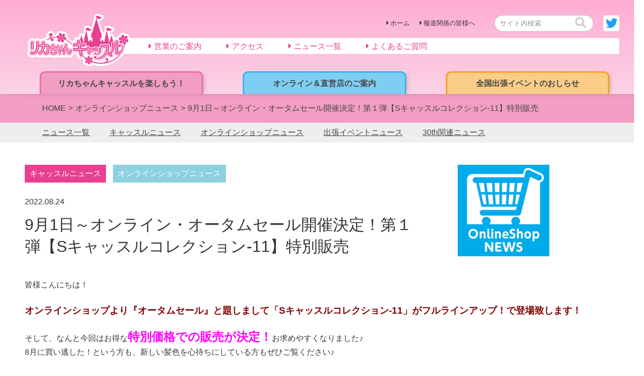

--- FILE ---
content_type: text/html; charset=UTF-8
request_url: https://liccacastle.co.jp/shopnews/9%E6%9C%881%E6%97%A5%EF%BD%9E%E3%82%AA%E3%83%B3%E3%83%A9%E3%82%A4%E3%83%B3%E3%83%BB%E3%82%AA%E3%83%BC%E3%82%BF%E3%83%A0%E3%82%BB%E3%83%BC%E3%83%AB%E9%96%8B%E5%82%AC%E6%B1%BA%E5%AE%9A%EF%BC%81%E7%AC%AC.html
body_size: 19154
content:
<!DOCTYPE html>
<html lang="ja">
<head>
<!-- Google Tag Manager -->
<script>(function(w,d,s,l,i){w[l]=w[l]||[];w[l].push({'gtm.start':
new Date().getTime(),event:'gtm.js'});var f=d.getElementsByTagName(s)[0],
j=d.createElement(s),dl=l!='dataLayer'?'&l='+l:'';j.async=true;j.src=
'https://www.googletagmanager.com/gtm.js?id='+i+dl;f.parentNode.insertBefore(j,f);
})(window,document,'script','dataLayer','GTM-M3GXD4PV');</script>
<!-- End Google Tag Manager -->
<meta charset="utf-8">
<meta http-equiv="X-UA-Compatible" content="IE=edge">
<meta name="keywords" content="リカちゃんキャッスル,リカちゃん,キャッスル,ジェニー" />
<meta name="description" content="福島県小野新町にある日本唯一のリカちゃん人形一貫生産オープンファクトリーです。「リカちゃん」にまつわる展示やオリジナルドールの販売も行っています。みんなでリカちゃんやジェニーたちに会いにきてくださいね！" />
<meta name="viewport" content="width=device-width, initial-scale=1">
<!-- Google tag (gtag.js) --><script async src="https://www.googletagmanager.com/gtag/js?id=UA-123030069-1"></script><script>window.dataLayer = window.dataLayer || [];function gtag(){dataLayer.push(arguments);}gtag('js', new Date());gtag('config', 'UA-123030069-1');</script>
<title>9月1日～オンライン・オータムセール開催決定！第１弾【Sキャッスルコレクション-11】特別販売 | リカちゃんキャッスル</title>
<meta name='robots' content='max-image-preview:large' />
<link rel='dns-prefetch' href='//webfonts.xserver.jp' />
<link rel="alternate" type="application/rss+xml" title="リカちゃんキャッスル &raquo; フィード" href="https://liccacastle.co.jp/feed" />
<link rel="alternate" type="application/rss+xml" title="リカちゃんキャッスル &raquo; コメントフィード" href="https://liccacastle.co.jp/comments/feed" />
<meta name="description" content="皆様こんにちは！オンラインショップより『オータムセール』と題しまして「Sキャッスルコレクション-11」がフルラインアップ！で登場致します！そして、なんと今回はお得な特別価格での販売が決定！お求めやすくなりました♪8月に買い逃した！という方も、新しい髪色を心待ちにしている方もぜひご覧ください♪★オンラインショップ・オータムセール★Sキャッスルコレクション-11『横分けお下げカーリー』販売⽇：2022年9⽉1⽇（木）12:00〜5⽇（月）18:00" /><script type="text/javascript">
/* <![CDATA[ */
window._wpemojiSettings = {"baseUrl":"https:\/\/s.w.org\/images\/core\/emoji\/15.0.3\/72x72\/","ext":".png","svgUrl":"https:\/\/s.w.org\/images\/core\/emoji\/15.0.3\/svg\/","svgExt":".svg","source":{"concatemoji":"https:\/\/liccacastle.co.jp\/liccawp08\/wp-includes\/js\/wp-emoji-release.min.js?ver=6.6.4"}};
/*! This file is auto-generated */
!function(i,n){var o,s,e;function c(e){try{var t={supportTests:e,timestamp:(new Date).valueOf()};sessionStorage.setItem(o,JSON.stringify(t))}catch(e){}}function p(e,t,n){e.clearRect(0,0,e.canvas.width,e.canvas.height),e.fillText(t,0,0);var t=new Uint32Array(e.getImageData(0,0,e.canvas.width,e.canvas.height).data),r=(e.clearRect(0,0,e.canvas.width,e.canvas.height),e.fillText(n,0,0),new Uint32Array(e.getImageData(0,0,e.canvas.width,e.canvas.height).data));return t.every(function(e,t){return e===r[t]})}function u(e,t,n){switch(t){case"flag":return n(e,"\ud83c\udff3\ufe0f\u200d\u26a7\ufe0f","\ud83c\udff3\ufe0f\u200b\u26a7\ufe0f")?!1:!n(e,"\ud83c\uddfa\ud83c\uddf3","\ud83c\uddfa\u200b\ud83c\uddf3")&&!n(e,"\ud83c\udff4\udb40\udc67\udb40\udc62\udb40\udc65\udb40\udc6e\udb40\udc67\udb40\udc7f","\ud83c\udff4\u200b\udb40\udc67\u200b\udb40\udc62\u200b\udb40\udc65\u200b\udb40\udc6e\u200b\udb40\udc67\u200b\udb40\udc7f");case"emoji":return!n(e,"\ud83d\udc26\u200d\u2b1b","\ud83d\udc26\u200b\u2b1b")}return!1}function f(e,t,n){var r="undefined"!=typeof WorkerGlobalScope&&self instanceof WorkerGlobalScope?new OffscreenCanvas(300,150):i.createElement("canvas"),a=r.getContext("2d",{willReadFrequently:!0}),o=(a.textBaseline="top",a.font="600 32px Arial",{});return e.forEach(function(e){o[e]=t(a,e,n)}),o}function t(e){var t=i.createElement("script");t.src=e,t.defer=!0,i.head.appendChild(t)}"undefined"!=typeof Promise&&(o="wpEmojiSettingsSupports",s=["flag","emoji"],n.supports={everything:!0,everythingExceptFlag:!0},e=new Promise(function(e){i.addEventListener("DOMContentLoaded",e,{once:!0})}),new Promise(function(t){var n=function(){try{var e=JSON.parse(sessionStorage.getItem(o));if("object"==typeof e&&"number"==typeof e.timestamp&&(new Date).valueOf()<e.timestamp+604800&&"object"==typeof e.supportTests)return e.supportTests}catch(e){}return null}();if(!n){if("undefined"!=typeof Worker&&"undefined"!=typeof OffscreenCanvas&&"undefined"!=typeof URL&&URL.createObjectURL&&"undefined"!=typeof Blob)try{var e="postMessage("+f.toString()+"("+[JSON.stringify(s),u.toString(),p.toString()].join(",")+"));",r=new Blob([e],{type:"text/javascript"}),a=new Worker(URL.createObjectURL(r),{name:"wpTestEmojiSupports"});return void(a.onmessage=function(e){c(n=e.data),a.terminate(),t(n)})}catch(e){}c(n=f(s,u,p))}t(n)}).then(function(e){for(var t in e)n.supports[t]=e[t],n.supports.everything=n.supports.everything&&n.supports[t],"flag"!==t&&(n.supports.everythingExceptFlag=n.supports.everythingExceptFlag&&n.supports[t]);n.supports.everythingExceptFlag=n.supports.everythingExceptFlag&&!n.supports.flag,n.DOMReady=!1,n.readyCallback=function(){n.DOMReady=!0}}).then(function(){return e}).then(function(){var e;n.supports.everything||(n.readyCallback(),(e=n.source||{}).concatemoji?t(e.concatemoji):e.wpemoji&&e.twemoji&&(t(e.twemoji),t(e.wpemoji)))}))}((window,document),window._wpemojiSettings);
/* ]]> */
</script>
<link rel='stylesheet' id='eo-leaflet.js-css' href='https://liccacastle.co.jp/liccawp08/wp-content/plugins/event-organiser/lib/leaflet/leaflet.min.css?ver=1.4.0' type='text/css' media='all' />
<style id='eo-leaflet.js-inline-css' type='text/css'>
.leaflet-popup-close-button{box-shadow:none!important;}
</style>
<link rel='stylesheet' id='vkExUnit_common_style-css' href='https://liccacastle.co.jp/liccawp08/wp-content/plugins/vk-all-in-one-expansion-unit/assets/css/vkExUnit_style.css?ver=9.99.6.0' type='text/css' media='all' />
<style id='vkExUnit_common_style-inline-css' type='text/css'>
.veu_promotion-alert__content--text { border: 1px solid rgba(0,0,0,0.125); padding: 0.5em 1em; border-radius: var(--vk-size-radius); margin-bottom: var(--vk-margin-block-bottom); font-size: 0.875rem; } /* Alert Content部分に段落タグを入れた場合に最後の段落の余白を0にする */ .veu_promotion-alert__content--text p:last-of-type{ margin-bottom:0; margin-top: 0; }
:root {--ver_page_top_button_url:url(https://liccacastle.co.jp/liccawp08/wp-content/plugins/vk-all-in-one-expansion-unit/assets/images/to-top-btn-icon.svg);}@font-face {font-weight: normal;font-style: normal;font-family: "vk_sns";src: url("https://liccacastle.co.jp/liccawp08/wp-content/plugins/vk-all-in-one-expansion-unit/inc/sns/icons/fonts/vk_sns.eot?-bq20cj");src: url("https://liccacastle.co.jp/liccawp08/wp-content/plugins/vk-all-in-one-expansion-unit/inc/sns/icons/fonts/vk_sns.eot?#iefix-bq20cj") format("embedded-opentype"),url("https://liccacastle.co.jp/liccawp08/wp-content/plugins/vk-all-in-one-expansion-unit/inc/sns/icons/fonts/vk_sns.woff?-bq20cj") format("woff"),url("https://liccacastle.co.jp/liccawp08/wp-content/plugins/vk-all-in-one-expansion-unit/inc/sns/icons/fonts/vk_sns.ttf?-bq20cj") format("truetype"),url("https://liccacastle.co.jp/liccawp08/wp-content/plugins/vk-all-in-one-expansion-unit/inc/sns/icons/fonts/vk_sns.svg?-bq20cj#vk_sns") format("svg");}
</style>
<style id='wp-emoji-styles-inline-css' type='text/css'>

	img.wp-smiley, img.emoji {
		display: inline !important;
		border: none !important;
		box-shadow: none !important;
		height: 1em !important;
		width: 1em !important;
		margin: 0 0.07em !important;
		vertical-align: -0.1em !important;
		background: none !important;
		padding: 0 !important;
	}
</style>
<link rel='stylesheet' id='wp-block-library-css' href='https://liccacastle.co.jp/liccawp08/wp-includes/css/dist/block-library/style.min.css?ver=6.6.4' type='text/css' media='all' />
<style id='classic-theme-styles-inline-css' type='text/css'>
/*! This file is auto-generated */
.wp-block-button__link{color:#fff;background-color:#32373c;border-radius:9999px;box-shadow:none;text-decoration:none;padding:calc(.667em + 2px) calc(1.333em + 2px);font-size:1.125em}.wp-block-file__button{background:#32373c;color:#fff;text-decoration:none}
</style>
<style id='global-styles-inline-css' type='text/css'>
:root{--wp--preset--aspect-ratio--square: 1;--wp--preset--aspect-ratio--4-3: 4/3;--wp--preset--aspect-ratio--3-4: 3/4;--wp--preset--aspect-ratio--3-2: 3/2;--wp--preset--aspect-ratio--2-3: 2/3;--wp--preset--aspect-ratio--16-9: 16/9;--wp--preset--aspect-ratio--9-16: 9/16;--wp--preset--color--black: #000000;--wp--preset--color--cyan-bluish-gray: #abb8c3;--wp--preset--color--white: #ffffff;--wp--preset--color--pale-pink: #f78da7;--wp--preset--color--vivid-red: #cf2e2e;--wp--preset--color--luminous-vivid-orange: #ff6900;--wp--preset--color--luminous-vivid-amber: #fcb900;--wp--preset--color--light-green-cyan: #7bdcb5;--wp--preset--color--vivid-green-cyan: #00d084;--wp--preset--color--pale-cyan-blue: #8ed1fc;--wp--preset--color--vivid-cyan-blue: #0693e3;--wp--preset--color--vivid-purple: #9b51e0;--wp--preset--gradient--vivid-cyan-blue-to-vivid-purple: linear-gradient(135deg,rgba(6,147,227,1) 0%,rgb(155,81,224) 100%);--wp--preset--gradient--light-green-cyan-to-vivid-green-cyan: linear-gradient(135deg,rgb(122,220,180) 0%,rgb(0,208,130) 100%);--wp--preset--gradient--luminous-vivid-amber-to-luminous-vivid-orange: linear-gradient(135deg,rgba(252,185,0,1) 0%,rgba(255,105,0,1) 100%);--wp--preset--gradient--luminous-vivid-orange-to-vivid-red: linear-gradient(135deg,rgba(255,105,0,1) 0%,rgb(207,46,46) 100%);--wp--preset--gradient--very-light-gray-to-cyan-bluish-gray: linear-gradient(135deg,rgb(238,238,238) 0%,rgb(169,184,195) 100%);--wp--preset--gradient--cool-to-warm-spectrum: linear-gradient(135deg,rgb(74,234,220) 0%,rgb(151,120,209) 20%,rgb(207,42,186) 40%,rgb(238,44,130) 60%,rgb(251,105,98) 80%,rgb(254,248,76) 100%);--wp--preset--gradient--blush-light-purple: linear-gradient(135deg,rgb(255,206,236) 0%,rgb(152,150,240) 100%);--wp--preset--gradient--blush-bordeaux: linear-gradient(135deg,rgb(254,205,165) 0%,rgb(254,45,45) 50%,rgb(107,0,62) 100%);--wp--preset--gradient--luminous-dusk: linear-gradient(135deg,rgb(255,203,112) 0%,rgb(199,81,192) 50%,rgb(65,88,208) 100%);--wp--preset--gradient--pale-ocean: linear-gradient(135deg,rgb(255,245,203) 0%,rgb(182,227,212) 50%,rgb(51,167,181) 100%);--wp--preset--gradient--electric-grass: linear-gradient(135deg,rgb(202,248,128) 0%,rgb(113,206,126) 100%);--wp--preset--gradient--midnight: linear-gradient(135deg,rgb(2,3,129) 0%,rgb(40,116,252) 100%);--wp--preset--font-size--small: 13px;--wp--preset--font-size--medium: 20px;--wp--preset--font-size--large: 36px;--wp--preset--font-size--x-large: 42px;--wp--preset--spacing--20: 0.44rem;--wp--preset--spacing--30: 0.67rem;--wp--preset--spacing--40: 1rem;--wp--preset--spacing--50: 1.5rem;--wp--preset--spacing--60: 2.25rem;--wp--preset--spacing--70: 3.38rem;--wp--preset--spacing--80: 5.06rem;--wp--preset--shadow--natural: 6px 6px 9px rgba(0, 0, 0, 0.2);--wp--preset--shadow--deep: 12px 12px 50px rgba(0, 0, 0, 0.4);--wp--preset--shadow--sharp: 6px 6px 0px rgba(0, 0, 0, 0.2);--wp--preset--shadow--outlined: 6px 6px 0px -3px rgba(255, 255, 255, 1), 6px 6px rgba(0, 0, 0, 1);--wp--preset--shadow--crisp: 6px 6px 0px rgba(0, 0, 0, 1);}:where(.is-layout-flex){gap: 0.5em;}:where(.is-layout-grid){gap: 0.5em;}body .is-layout-flex{display: flex;}.is-layout-flex{flex-wrap: wrap;align-items: center;}.is-layout-flex > :is(*, div){margin: 0;}body .is-layout-grid{display: grid;}.is-layout-grid > :is(*, div){margin: 0;}:where(.wp-block-columns.is-layout-flex){gap: 2em;}:where(.wp-block-columns.is-layout-grid){gap: 2em;}:where(.wp-block-post-template.is-layout-flex){gap: 1.25em;}:where(.wp-block-post-template.is-layout-grid){gap: 1.25em;}.has-black-color{color: var(--wp--preset--color--black) !important;}.has-cyan-bluish-gray-color{color: var(--wp--preset--color--cyan-bluish-gray) !important;}.has-white-color{color: var(--wp--preset--color--white) !important;}.has-pale-pink-color{color: var(--wp--preset--color--pale-pink) !important;}.has-vivid-red-color{color: var(--wp--preset--color--vivid-red) !important;}.has-luminous-vivid-orange-color{color: var(--wp--preset--color--luminous-vivid-orange) !important;}.has-luminous-vivid-amber-color{color: var(--wp--preset--color--luminous-vivid-amber) !important;}.has-light-green-cyan-color{color: var(--wp--preset--color--light-green-cyan) !important;}.has-vivid-green-cyan-color{color: var(--wp--preset--color--vivid-green-cyan) !important;}.has-pale-cyan-blue-color{color: var(--wp--preset--color--pale-cyan-blue) !important;}.has-vivid-cyan-blue-color{color: var(--wp--preset--color--vivid-cyan-blue) !important;}.has-vivid-purple-color{color: var(--wp--preset--color--vivid-purple) !important;}.has-black-background-color{background-color: var(--wp--preset--color--black) !important;}.has-cyan-bluish-gray-background-color{background-color: var(--wp--preset--color--cyan-bluish-gray) !important;}.has-white-background-color{background-color: var(--wp--preset--color--white) !important;}.has-pale-pink-background-color{background-color: var(--wp--preset--color--pale-pink) !important;}.has-vivid-red-background-color{background-color: var(--wp--preset--color--vivid-red) !important;}.has-luminous-vivid-orange-background-color{background-color: var(--wp--preset--color--luminous-vivid-orange) !important;}.has-luminous-vivid-amber-background-color{background-color: var(--wp--preset--color--luminous-vivid-amber) !important;}.has-light-green-cyan-background-color{background-color: var(--wp--preset--color--light-green-cyan) !important;}.has-vivid-green-cyan-background-color{background-color: var(--wp--preset--color--vivid-green-cyan) !important;}.has-pale-cyan-blue-background-color{background-color: var(--wp--preset--color--pale-cyan-blue) !important;}.has-vivid-cyan-blue-background-color{background-color: var(--wp--preset--color--vivid-cyan-blue) !important;}.has-vivid-purple-background-color{background-color: var(--wp--preset--color--vivid-purple) !important;}.has-black-border-color{border-color: var(--wp--preset--color--black) !important;}.has-cyan-bluish-gray-border-color{border-color: var(--wp--preset--color--cyan-bluish-gray) !important;}.has-white-border-color{border-color: var(--wp--preset--color--white) !important;}.has-pale-pink-border-color{border-color: var(--wp--preset--color--pale-pink) !important;}.has-vivid-red-border-color{border-color: var(--wp--preset--color--vivid-red) !important;}.has-luminous-vivid-orange-border-color{border-color: var(--wp--preset--color--luminous-vivid-orange) !important;}.has-luminous-vivid-amber-border-color{border-color: var(--wp--preset--color--luminous-vivid-amber) !important;}.has-light-green-cyan-border-color{border-color: var(--wp--preset--color--light-green-cyan) !important;}.has-vivid-green-cyan-border-color{border-color: var(--wp--preset--color--vivid-green-cyan) !important;}.has-pale-cyan-blue-border-color{border-color: var(--wp--preset--color--pale-cyan-blue) !important;}.has-vivid-cyan-blue-border-color{border-color: var(--wp--preset--color--vivid-cyan-blue) !important;}.has-vivid-purple-border-color{border-color: var(--wp--preset--color--vivid-purple) !important;}.has-vivid-cyan-blue-to-vivid-purple-gradient-background{background: var(--wp--preset--gradient--vivid-cyan-blue-to-vivid-purple) !important;}.has-light-green-cyan-to-vivid-green-cyan-gradient-background{background: var(--wp--preset--gradient--light-green-cyan-to-vivid-green-cyan) !important;}.has-luminous-vivid-amber-to-luminous-vivid-orange-gradient-background{background: var(--wp--preset--gradient--luminous-vivid-amber-to-luminous-vivid-orange) !important;}.has-luminous-vivid-orange-to-vivid-red-gradient-background{background: var(--wp--preset--gradient--luminous-vivid-orange-to-vivid-red) !important;}.has-very-light-gray-to-cyan-bluish-gray-gradient-background{background: var(--wp--preset--gradient--very-light-gray-to-cyan-bluish-gray) !important;}.has-cool-to-warm-spectrum-gradient-background{background: var(--wp--preset--gradient--cool-to-warm-spectrum) !important;}.has-blush-light-purple-gradient-background{background: var(--wp--preset--gradient--blush-light-purple) !important;}.has-blush-bordeaux-gradient-background{background: var(--wp--preset--gradient--blush-bordeaux) !important;}.has-luminous-dusk-gradient-background{background: var(--wp--preset--gradient--luminous-dusk) !important;}.has-pale-ocean-gradient-background{background: var(--wp--preset--gradient--pale-ocean) !important;}.has-electric-grass-gradient-background{background: var(--wp--preset--gradient--electric-grass) !important;}.has-midnight-gradient-background{background: var(--wp--preset--gradient--midnight) !important;}.has-small-font-size{font-size: var(--wp--preset--font-size--small) !important;}.has-medium-font-size{font-size: var(--wp--preset--font-size--medium) !important;}.has-large-font-size{font-size: var(--wp--preset--font-size--large) !important;}.has-x-large-font-size{font-size: var(--wp--preset--font-size--x-large) !important;}
:where(.wp-block-post-template.is-layout-flex){gap: 1.25em;}:where(.wp-block-post-template.is-layout-grid){gap: 1.25em;}
:where(.wp-block-columns.is-layout-flex){gap: 2em;}:where(.wp-block-columns.is-layout-grid){gap: 2em;}
:root :where(.wp-block-pullquote){font-size: 1.5em;line-height: 1.6;}
</style>
<link rel='stylesheet' id='biz-cal-style-css' href='https://liccacastle.co.jp/liccawp08/wp-content/plugins/biz-calendar/biz-cal.css?ver=2.2.0' type='text/css' media='all' />
<link rel='stylesheet' id='contact-form-7-css' href='https://liccacastle.co.jp/liccawp08/wp-content/plugins/contact-form-7/includes/css/styles.css?ver=5.9.8' type='text/css' media='all' />
<link rel='stylesheet' id='contact-form-7-confirm-css' href='https://liccacastle.co.jp/liccawp08/wp-content/plugins/contact-form-7-add-confirm/includes/css/styles.css?ver=5.1' type='text/css' media='all' />
<link rel='stylesheet' id='veu-cta-css' href='https://liccacastle.co.jp/liccawp08/wp-content/plugins/vk-all-in-one-expansion-unit/inc/call-to-action/package/assets/css/style.css?ver=9.99.6.0' type='text/css' media='all' />
<link rel='stylesheet' id='fancybox-css' href='https://liccacastle.co.jp/liccawp08/wp-content/plugins/w3dev-fancybox/fancybox/jquery.fancybox.min.css?ver=6.6.4' type='text/css' media='all' />
<link rel='stylesheet' id='lightning-design-style-css' href='https://liccacastle.co.jp/liccawp08/wp-content/themes/lightning/_g2/design-skin/origin/css/style.css?ver=14.25.1' type='text/css' media='all' />
<style id='lightning-design-style-inline-css' type='text/css'>
:root {--color-key:#e84091;--color-key-dark:#e84091;}
/* ltg common custom */:root {--vk-menu-acc-btn-border-color:#333;--vk-color-primary:#e84091;--vk-color-primary-dark:#e84091;--vk-color-primary-vivid:#ff469f;--color-key:#e84091;--color-key-dark:#e84091;}.veu_color_txt_key { color:#e84091 ; }.veu_color_bg_key { background-color:#e84091 ; }.veu_color_border_key { border-color:#e84091 ; }.btn-default { border-color:#e84091;color:#e84091;}.btn-default:focus,.btn-default:hover { border-color:#e84091;background-color: #e84091; }.wp-block-search__button,.btn-primary { background-color:#e84091;border-color:#e84091; }.wp-block-search__button:focus,.wp-block-search__button:hover,.btn-primary:not(:disabled):not(.disabled):active,.btn-primary:focus,.btn-primary:hover { background-color:#e84091;border-color:#e84091; }.btn-outline-primary { color : #e84091 ; border-color:#e84091; }.btn-outline-primary:not(:disabled):not(.disabled):active,.btn-outline-primary:focus,.btn-outline-primary:hover { color : #fff; background-color:#e84091;border-color:#e84091; }a { color:#337ab7; }
.tagcloud a:before { font-family: "Font Awesome 5 Free";content: "\f02b";font-weight: bold; }
a { color:#e84091 ; }a:hover { color:#e84091 ; }.page-header { background-color:#e84091; }h1.entry-title:first-letter,.single h1.entry-title:first-letter { color:#e84091; }h2,.mainSection-title { border-top-color:#e84091; }h3:after,.subSection-title:after { border-bottom-color:#e84091; }.media .media-body .media-heading a:hover { color:#e84091; }ul.page-numbers li span.page-numbers.current,.page-link dl .post-page-numbers.current { background-color:#e84091; }.pager li > a { border-color:#e84091;color:#e84091;}.pager li > a:hover { background-color:#e84091;color:#fff;}footer { border-top-color:#e84091; }dt { border-left-color:#e84091; }@media (min-width: 768px){ ul.gMenu > li > a:after { border-bottom-color: #e84091 ; }} /* @media (min-width: 768px) */
</style>
<link rel='stylesheet' id='lightning-origin-pro-style-css' href='https://liccacastle.co.jp/liccawp08/wp-content/plugins/lightning-origin-pro/css/lightning_origin_pro.css?ver=2.4.0' type='text/css' media='all' />
<link rel='stylesheet' id='lightning-common-style-css' href='https://liccacastle.co.jp/liccawp08/wp-content/themes/lightning/_g2/assets/css/common.css?ver=14.25.1' type='text/css' media='all' />
<style id='lightning-common-style-inline-css' type='text/css'>
/* vk-mobile-nav */:root {--vk-mobile-nav-menu-btn-bg-src: url("https://liccacastle.co.jp/liccawp08/wp-content/themes/lightning/_g2/inc/vk-mobile-nav/package//images/vk-menu-btn-black.svg");--vk-mobile-nav-menu-btn-close-bg-src: url("https://liccacastle.co.jp/liccawp08/wp-content/themes/lightning/_g2/inc/vk-mobile-nav/package//images/vk-menu-close-black.svg");--vk-menu-acc-icon-open-black-bg-src: url("https://liccacastle.co.jp/liccawp08/wp-content/themes/lightning/_g2/inc/vk-mobile-nav/package//images/vk-menu-acc-icon-open-black.svg");--vk-menu-acc-icon-open-white-bg-src: url("https://liccacastle.co.jp/liccawp08/wp-content/themes/lightning/_g2/inc/vk-mobile-nav/package//images/vk-menu-acc-icon-open-white.svg");--vk-menu-acc-icon-close-black-bg-src: url("https://liccacastle.co.jp/liccawp08/wp-content/themes/lightning/_g2/inc/vk-mobile-nav/package//images/vk-menu-close-black.svg");--vk-menu-acc-icon-close-white-bg-src: url("https://liccacastle.co.jp/liccawp08/wp-content/themes/lightning/_g2/inc/vk-mobile-nav/package//images/vk-menu-close-white.svg");}
</style>
<link rel='stylesheet' id='lightning-theme-style-css' href='https://liccacastle.co.jp/liccawp08/wp-content/themes/lightning_child/style.css?ver=14.25.1' type='text/css' media='all' />
<link rel='stylesheet' id='vk-font-awesome-css' href='https://liccacastle.co.jp/liccawp08/wp-content/themes/lightning/vendor/vektor-inc/font-awesome-versions/src/versions/6/css/all.min.css?ver=6.1.0' type='text/css' media='all' />
<link rel='stylesheet' id='vk-widget-pr-content-style-css' href='https://liccacastle.co.jp/liccawp08/wp-content/plugins/lightning-origin-pro/inc/vk-widget-pr-content/css/vk-widget-pr-content.css?ver=0.0.0' type='text/css' media='all' />
<link rel='stylesheet' id='cf7cf-style-css' href='https://liccacastle.co.jp/liccawp08/wp-content/plugins/cf7-conditional-fields/style.css?ver=2.4.15' type='text/css' media='all' />
            <style type="text/css">
                .scrollup-button {
                    display: none;
                    position: fixed;
                    z-index: 1000;
                    padding: 8px;
                    cursor: pointer;
                    bottom: 30px;
                    right: 30px;
                    background-color: #acacac;
                    border-radius: 32px;
                    -webkit-animation: display 0.5s;
                    animation: display 0.5s;
                }

                .scrollup-button .scrollup-svg-icon {
                    display: block;
                    overflow: hidden;
                    fill: #ffffff;
                }

                .scrollup-button:hover {
                    background-color: #f19ec2;
                }

                .scrollup-button:hover .scrollup-svg-icon {
                    fill: #ffffff;
                }
            </style>
			<!--n2css--><script type="text/javascript" src="https://liccacastle.co.jp/liccawp08/wp-includes/js/jquery/jquery.min.js?ver=3.7.1" id="jquery-core-js"></script>
<script type="text/javascript" src="https://liccacastle.co.jp/liccawp08/wp-includes/js/jquery/jquery-migrate.min.js?ver=3.4.1" id="jquery-migrate-js"></script>
<script type="text/javascript" src="//webfonts.xserver.jp/js/xserverv3.js?fadein=0&amp;ver=2.0.8" id="typesquare_std-js"></script>
<script type="text/javascript" id="biz-cal-script-js-extra">
/* <![CDATA[ */
var bizcalOptions = {"holiday_title":"\u5b9a\u4f11\u65e5","mon":"on","temp_holidays":"2026-01-13\r\n2026-02-24\r\n2026-07-21\r\n2026-10-13\r\n2026-11-04\r\n2026-11-24\r\n2026-12-26\r\n2026-12-27\r\n2026-12-28\r\n2026-12-29\r\n2026-12-30\r\n2026-12-31","temp_weekdays":"2026-01-12\r\n2026-02-23\r\n2026-05-04\r\n2026-07-20\r\n2026-08-03\r\n2026-08-10\r\n2026-08-17\r\n2026-08-24\r\n2026-08-31\r\n2026-09-21\r\n2026-10-12\r\n2026-11-02\r\n2026-11-23","eventday_title":"","eventday_url":"","eventdays":"","month_limit":"\u6307\u5b9a","nextmonthlimit":"3","prevmonthlimit":"0","plugindir":"https:\/\/liccacastle.co.jp\/liccawp08\/wp-content\/plugins\/biz-calendar\/","national_holiday":""};
/* ]]> */
</script>
<script type="text/javascript" src="https://liccacastle.co.jp/liccawp08/wp-content/plugins/biz-calendar/calendar.js?ver=2.2.0" id="biz-cal-script-js"></script>
<link rel="https://api.w.org/" href="https://liccacastle.co.jp/wp-json/" /><link rel="alternate" title="JSON" type="application/json" href="https://liccacastle.co.jp/wp-json/wp/v2/posts/30928" /><link rel="EditURI" type="application/rsd+xml" title="RSD" href="https://liccacastle.co.jp/liccawp08/xmlrpc.php?rsd" />
<meta name="generator" content="WordPress 6.6.4" />
<link rel="canonical" href="https://liccacastle.co.jp/shopnews/9%e6%9c%881%e6%97%a5%ef%bd%9e%e3%82%aa%e3%83%b3%e3%83%a9%e3%82%a4%e3%83%b3%e3%83%bb%e3%82%aa%e3%83%bc%e3%82%bf%e3%83%a0%e3%82%bb%e3%83%bc%e3%83%ab%e9%96%8b%e5%82%ac%e6%b1%ba%e5%ae%9a%ef%bc%81%e7%ac%ac.html" />
<link rel='shortlink' href='https://liccacastle.co.jp/?p=30928' />
<link rel="alternate" title="oEmbed (JSON)" type="application/json+oembed" href="https://liccacastle.co.jp/wp-json/oembed/1.0/embed?url=https%3A%2F%2Fliccacastle.co.jp%2Fshopnews%2F9%25e6%259c%25881%25e6%2597%25a5%25ef%25bd%259e%25e3%2582%25aa%25e3%2583%25b3%25e3%2583%25a9%25e3%2582%25a4%25e3%2583%25b3%25e3%2583%25bb%25e3%2582%25aa%25e3%2583%25bc%25e3%2582%25bf%25e3%2583%25a0%25e3%2582%25bb%25e3%2583%25bc%25e3%2583%25ab%25e9%2596%258b%25e5%2582%25ac%25e6%25b1%25ba%25e5%25ae%259a%25ef%25bc%2581%25e7%25ac%25ac.html" />
<link rel="alternate" title="oEmbed (XML)" type="text/xml+oembed" href="https://liccacastle.co.jp/wp-json/oembed/1.0/embed?url=https%3A%2F%2Fliccacastle.co.jp%2Fshopnews%2F9%25e6%259c%25881%25e6%2597%25a5%25ef%25bd%259e%25e3%2582%25aa%25e3%2583%25b3%25e3%2583%25a9%25e3%2582%25a4%25e3%2583%25b3%25e3%2583%25bb%25e3%2582%25aa%25e3%2583%25bc%25e3%2582%25bf%25e3%2583%25a0%25e3%2582%25bb%25e3%2583%25bc%25e3%2583%25ab%25e9%2596%258b%25e5%2582%25ac%25e6%25b1%25ba%25e5%25ae%259a%25ef%25bc%2581%25e7%25ac%25ac.html&#038;format=xml" />
    
    <script type="text/javascript">
        var ajaxurl = 'https://liccacastle.co.jp/liccawp08/wp-admin/admin-ajax.php';
    </script>
<style id="lightning-color-custom-for-plugins" type="text/css">/* ltg theme common */.color_key_bg,.color_key_bg_hover:hover{background-color: #e84091;}.color_key_txt,.color_key_txt_hover:hover{color: #e84091;}.color_key_border,.color_key_border_hover:hover{border-color: #e84091;}.color_key_dark_bg,.color_key_dark_bg_hover:hover{background-color: #e84091;}.color_key_dark_txt,.color_key_dark_txt_hover:hover{color: #e84091;}.color_key_dark_border,.color_key_dark_border_hover:hover{border-color: #e84091;}</style><!-- [ VK All in One Expansion Unit OGP ] -->
<meta property="og:site_name" content="リカちゃんキャッスル" />
<meta property="og:url" content="https://liccacastle.co.jp/shopnews/9%e6%9c%881%e6%97%a5%ef%bd%9e%e3%82%aa%e3%83%b3%e3%83%a9%e3%82%a4%e3%83%b3%e3%83%bb%e3%82%aa%e3%83%bc%e3%82%bf%e3%83%a0%e3%82%bb%e3%83%bc%e3%83%ab%e9%96%8b%e5%82%ac%e6%b1%ba%e5%ae%9a%ef%bc%81%e7%ac%ac.html" />
<meta property="og:title" content="9月1日～オンライン・オータムセール開催決定！第１弾【Sキャッスルコレクション-11】特別販売 | リカちゃんキャッスル" />
<meta property="og:description" content="皆様こんにちは！オンラインショップより『オータムセール』と題しまして「Sキャッスルコレクション-11」がフルラインアップ！で登場致します！そして、なんと今回はお得な特別価格での販売が決定！お求めやすくなりました♪8月に買い逃した！という方も、新しい髪色を心待ちにしている方もぜひご覧ください♪★オンラインショップ・オータムセール★Sキャッスルコレクション-11『横分けお下げカーリー』販売⽇：2022年9⽉1⽇（木）12:00〜5⽇（月）18:00" />
<meta property="og:type" content="article" />
<meta property="og:image" content="https://liccacastle.co.jp/liccawp08/wp-content/uploads/news_shop_icon-185x185-1-1.png" />
<meta property="og:image:width" content="185" />
<meta property="og:image:height" content="185" />
<!-- [ / VK All in One Expansion Unit OGP ] -->
<!-- [ VK All in One Expansion Unit twitter card ] -->
<meta name="twitter:card" content="summary_large_image">
<meta name="twitter:description" content="皆様こんにちは！オンラインショップより『オータムセール』と題しまして「Sキャッスルコレクション-11」がフルラインアップ！で登場致します！そして、なんと今回はお得な特別価格での販売が決定！お求めやすくなりました♪8月に買い逃した！という方も、新しい髪色を心待ちにしている方もぜひご覧ください♪★オンラインショップ・オータムセール★Sキャッスルコレクション-11『横分けお下げカーリー』販売⽇：2022年9⽉1⽇（木）12:00〜5⽇（月）18:00">
<meta name="twitter:title" content="9月1日～オンライン・オータムセール開催決定！第１弾【Sキャッスルコレクション-11】特別販売 | リカちゃんキャッスル">
<meta name="twitter:url" content="https://liccacastle.co.jp/shopnews/9%e6%9c%881%e6%97%a5%ef%bd%9e%e3%82%aa%e3%83%b3%e3%83%a9%e3%82%a4%e3%83%b3%e3%83%bb%e3%82%aa%e3%83%bc%e3%82%bf%e3%83%a0%e3%82%bb%e3%83%bc%e3%83%ab%e9%96%8b%e5%82%ac%e6%b1%ba%e5%ae%9a%ef%bc%81%e7%ac%ac.html">
	<meta name="twitter:image" content="https://liccacastle.co.jp/liccawp08/wp-content/uploads/news_shop_icon-185x185-1-1.png">
	<meta name="twitter:domain" content="liccacastle.co.jp">
	<!-- [ / VK All in One Expansion Unit twitter card ] -->
	<!-- [ VK All in One Expansion Unit Article Structure Data ] --><script type="application/ld+json">{"@context":"https://schema.org/","@type":"Article","headline":"9月1日～オンライン・オータムセール開催決定！第１弾【Sキャッスルコレクション-11】特別販売","image":"https://liccacastle.co.jp/liccawp08/wp-content/uploads/news_shop_icon-185x185-1-1-185x180.png","datePublished":"2022-08-24T10:00:42+09:00","dateModified":"2022-08-24T09:37:02+09:00","author":{"@type":"","name":"tanjo@Licca","url":"https://liccacastle.co.jp/","sameAs":""}}</script><!-- [ / VK All in One Expansion Unit Article Structure Data ] -->	
<script src="//ajax.googleapis.com/ajax/libs/jquery/1.11.0/jquery.min.js"></script>
<script src="/wp_js/jquery.rwdImageMaps.js"></script>
<script type="text/javascript" src="/wp_js/smoothScrollEx.js"></script>
<link href="https://use.fontawesome.com/releases/v5.0.8/css/all.css" rel="stylesheet">
</head>
<body class="post-template-default single single-post postid-30928 single-format-standard post-name-9%e6%9c%881%e6%97%a5%ef%bd%9e%e3%82%aa%e3%83%b3%e3%83%a9%e3%82%a4%e3%83%b3%e3%83%bb%e3%82%aa%e3%83%bc%e3%82%bf%e3%83%a0%e3%82%bb%e3%83%bc%e3%83%ab%e9%96%8b%e5%82%ac%e6%b1%ba%e5%ae%9a%ef%bc%81%e7%ac%ac post-type-post ssubcastlenews device-pc headfix fa_v6_css">
<!-- Google Tag Manager (noscript) -->
<noscript>
<iframe src="https://www.googletagmanager.com/ns.html?id=GTM-M3GXD4PV" height="0" width="0" style="display:none;visibility:hidden"></iframe>
</noscript>
<!-- End Google Tag Manager (noscript) -->
<div id="licca_wrap">
<header class="navbar siteHeader">
		<div class="container siteHeadContainer">
		<div class="navbar-header">
			<h1 class="navbar-brand siteHeader_logo">
			<a href="https://liccacastle.co.jp/"><span>
			<img src="https://liccacastle.co.jp/liccawp08/wp-content/uploads/2018/08/logo.png" alt="リカちゃんキャッスル" />			</span></a>
			</h1>
									  <a href="#" class="btn btn-default menuBtn menuClose menuBtn_left" id="menuBtn"><i class="fa fa-bars" aria-hidden="true"></i></a>
					</div>

		<div id="gMenu_outer" class="gMenu_outer"><nav class="menu-tabmenu-container"><ul id="menu-tabmenu" class="menu nav gMenu"><li id="menu-item-97" class="menu-item menu-item-type-post_type menu-item-object-page menu-item-has-children"><a href="https://liccacastle.co.jp/castle"><strong class="gMenu_name">リカちゃんキャッスルを楽しもう！</strong></a>
<ul class="sub-menu">
	<li id="menu-item-164" class="menu-item menu-item-type-custom menu-item-object-custom"><a href="/castle?id=asobu">遊ぶ</a></li>
	<li id="menu-item-165" class="menu-item menu-item-type-custom menu-item-object-custom"><a href="/castle?id=miru">見る・知る</a></li>
	<li id="menu-item-167" class="menu-item menu-item-type-custom menu-item-object-custom"><a href="/castle?id=cafe">軽食＆お買いもの</a></li>
	<li id="menu-item-286" class="menu-item menu-item-type-custom menu-item-object-custom"><a href="/castle?id=castlemap">施設マップ</a></li>
	<li id="menu-item-163" class="menu-item menu-item-type-post_type menu-item-object-page"><a href="https://liccacastle.co.jp/info">営業のご案内</a></li>
	<li id="menu-item-106" class="menu-item menu-item-type-post_type menu-item-object-page"><a href="https://liccacastle.co.jp/access">アクセス</a></li>
</ul>
</li>
<li id="menu-item-104" class="menu-item menu-item-type-post_type menu-item-object-page"><a href="https://liccacastle.co.jp/shop"><strong class="gMenu_name">オンライン＆直営店のご案内</strong></a></li>
<li id="menu-item-532" class="menu-item menu-item-type-post_type menu-item-object-page"><a href="https://liccacastle.co.jp/event"><strong class="gMenu_name">全国出張イベントのおしらせ</strong></a></li>
</ul></nav></div><!-- ナビゲーション -->
<div class="hd_top_navi"><ul>
	<li><a href="https://liccacastle.co.jp/">ホーム</a></li><li><a href="/press">報道関係の皆様へ</a></li>
	</ul></div>
<!-- 検索フォーム -->			
<div class="hd_form"><form method="get" class="searchform" action="https://liccacastle.co.jp/"><input type="text" placeholder="サイト内検索" name="s" class="searchfield" value="" /><input type="submit" value="" alt="検索" title="検索" class="searchsubmit"></form></div>
</div>
<!-- 検索フォームスマホ用 -->			
<div class="modal_wrap">
<input id="trigger" type="checkbox">
    <div class="modal_overlay">
        <label for="trigger" class="modal_trigger"></label>
        <div class="modal_content">
            <label for="trigger" class="close_button">✖️</label>
			<form role="search" method="get" class="searchform" action="https://liccacastle.co.jp/">
	<label>
		<span class="screen-reader-text">検索:</span>
		<input type="search" class="search-field" placeholder="" value="" name="s" title="検索:" />
	</label>
	<input type="submit" class="search-submit" value="検索" />
</form>
        </div>
    </div>
</div>
<label for="trigger" class="open_button"><i class="fas fa-search"></i></label>	
	
	
<!-- SNSボタン -->			
<div class="hd_sns">	
<a href="https://twitter.com/castlefamily1" target="_blank"><img src="/wp_img/twitter.png" width="32" alt="twitter" /></a><!--a href="https://www.instagram.com/castlefamily1/" target="_blank"><img src="/wp_img/insta.png" width="32" alt="instagram" /></a-->
</div>	
	<div class="menu-header-container"><ul id="menu-header" class="menu"><li id="menu-item-57" class="menu-item menu-item-type-post_type menu-item-object-page menu-item-57"><a href="https://liccacastle.co.jp/info"><span class="linemenu">営業のご案内</span></a></li>
<li id="menu-item-56" class="menu-item menu-item-type-post_type menu-item-object-page menu-item-56"><a href="https://liccacastle.co.jp/access"><span class="linemenu">アクセス</span></a></li>
<li id="menu-item-1009" class="menu-item menu-item-type-post_type menu-item-object-page menu-item-1009"><a href="https://liccacastle.co.jp/allnews"><span class="linemenu">ニュース一覧</span></a></li>
<li id="menu-item-55" class="menu-item menu-item-type-post_type menu-item-object-page menu-item-55"><a href="https://liccacastle.co.jp/faq"><span class="linemenu">よくあるご質問</span></a></li>
</ul></div>		
	
	
	
</header>

<!--?php get_template_part('module_pageTit'); ?-->
<!-- [ .breadSection ] --><div class="section breadSection"><div class="container"><div class="row"><ol class="breadcrumb" itemscope itemtype="https://schema.org/BreadcrumbList"><li id="panHome" itemprop="itemListElement" itemscope itemtype="http://schema.org/ListItem"><a itemprop="item" href="https://liccacastle.co.jp/"><span itemprop="name"><i class="fa fa-home"></i> HOME</span></a><meta itemprop="position" content="1" /></li><li itemprop="itemListElement" itemscope itemtype="http://schema.org/ListItem"><a itemprop="item" href="https://liccacastle.co.jp/category/shopnews"><span itemprop="name">オンラインショップニュース</span></a><meta itemprop="position" content="2" /></li><li itemprop="itemListElement" itemscope itemtype="http://schema.org/ListItem"><a itemprop="item" href="https://liccacastle.co.jp/category/shopnews/ssubcastlenews"><span itemprop="name">キャッスルニュース</span></a><meta itemprop="position" content="3" /></li><li><span>9月1日～オンライン・オータムセール開催決定！第１弾【Sキャッスルコレクション-11】特別販売</span><meta itemprop="position" content="4" /></li></ol></div></div></div><!-- [ /.breadSection ] -->
<div class="section siteContent">
<div class="news_cat_navi"><ul><li><a href="/allnews">ニュース一覧</a></li><li><a href="/castlenews">キャッスルニュース</a></li><li><a href="/shopnews">オンラインショップニュース</a></li><li><a href="/eventnews">出張イベントニュース</a></li><li><a href="/30thnews">30th関連ニュース</a></li></ul></div>
<div class="container">
<div class="row">

<div class="col-md-8 mainSection" id="main" role="main">

<article id="post-30928" class="post-30928 post type-post status-publish format-standard has-post-thumbnail hentry category-ssubcastlenews category-shopnews">

<!----アイキャッチ----->
<div class="single_image for_pc">
<img width="185" height="185" src="https://liccacastle.co.jp/liccawp08/wp-content/uploads/news_shop_icon-185x185-1-1.png" class="attachment-full size-full wp-post-image" alt="" decoding="async" srcset="https://liccacastle.co.jp/liccawp08/wp-content/uploads/news_shop_icon-185x185-1-1.png 185w, https://liccacastle.co.jp/liccawp08/wp-content/uploads/news_shop_icon-185x185-1-1-150x150.png 150w" sizes="(max-width: 185px) 100vw, 185px" /></div>
	
	<header>

<!--?php
	/*-------------------------------------------*/
	/*  Category and tax data
	/*-------------------------------------------*/

    $args = array(
        'template' => __( '<dl><dt>%s</dt><dd>%l</dd></dl>','lightning' ),
        'term_template' => '<a href="%1$s">%2$s</a>',
    );
    $taxonomies = get_the_taxonomies($post->ID,$args);
    $taxnomiesHtml = '';
    if ($taxonomies) {
		foreach ($taxonomies as $key => $value) {
			if ( $key != 'post_tag' ) {
				$taxnomiesHtml .= '<div class="entry-meta-dataList">'.$value.'</div>';
			}
    	} // foreach
	} // if ($taxonomies)
	$taxnomiesHtml = apply_filters( 'lightning_taxnomiesHtml', $taxnomiesHtml );
	echo $taxnomiesHtml;
	?>
	<!--?php get_template_part('module_loop_post_meta');?-->
		


<!--カテゴリー ラベル 一覧-->
<ul class="single_cat_label">
<li class="ssubcastlenews"><!--a href="https://liccacastle.co.jp/category/shopnews/ssubcastlenews"-->キャッスルニュース<!--/a--></li>
<li class="shopnews"><!--a href="https://liccacastle.co.jp/category/shopnews"-->オンラインショップニュース<!--/a--></li>
</ul>

<p class="pickup_date" style="margin-bottom:10px;">2022.08.24</p>
<h1 class="entry-title">9月1日～オンライン・オータムセール開催決定！第１弾【Sキャッスルコレクション-11】特別販売</h1>
	</header>
	
<!----アイキャッチ----->
<div class="single_image for_sp">
<img width="185" height="185" src="https://liccacastle.co.jp/liccawp08/wp-content/uploads/news_shop_icon-185x185-1-1.png" class="attachment-full size-full wp-post-image" alt="" decoding="async" srcset="https://liccacastle.co.jp/liccawp08/wp-content/uploads/news_shop_icon-185x185-1-1.png 185w, https://liccacastle.co.jp/liccawp08/wp-content/uploads/news_shop_icon-185x185-1-1-150x150.png 150w" sizes="(max-width: 185px) 100vw, 185px" /></div>
	
	<div class="entry-body">
	<p>皆様こんにちは！</p>
<p><span style="font-size: 14pt;"><strong><span style="color: #800000;">オンラインショップより『オータムセール』と題しまして「Sキャッスルコレクション-11」がフルラインアップ！で登場致します！</span></strong></span></p>
<p>そして、なんと今回はお得な<span style="font-size: 18pt;"><strong><span style="color: #ff00ff;">特別価格での販売が決定！</span></strong></span>お求めやすくなりました♪<br />
8月に買い逃した！という方も、新しい髪色を心待ちにしている方もぜひご覧ください♪</p>
<p><img fetchpriority="high" decoding="async" class="alignnone size-medium wp-image-30133" src="https://liccacastle.co.jp/liccawp08/wp-content/uploads/7604fb3d10b31cfe113f1cc83354caa4-228x300.jpg" alt="" width="228" height="300" srcset="https://liccacastle.co.jp/liccawp08/wp-content/uploads/7604fb3d10b31cfe113f1cc83354caa4-228x300.jpg 228w, https://liccacastle.co.jp/liccawp08/wp-content/uploads/7604fb3d10b31cfe113f1cc83354caa4.jpg 600w" sizes="(max-width: 228px) 100vw, 228px" /></p>
<p><span style="font-size: 18pt; color: #993300;"><strong>★オンラインショップ・オータムセール★<br />
</strong></span><br />
<span style="font-size: 18pt;"><strong>Sキャッスルコレクション-11<span style="font-size: 14pt;">『横分けお下げカーリー』</span></strong></span></p>
<p><span style="font-size: 18pt;"><strong>販売⽇：2022年9⽉1⽇（木）12:00〜5⽇（月）18:00</strong></span></p>
<p><strong><span style="font-size: 14pt;">通常価格　1体￥7,150</span>（税込）のところ、<span style="font-size: 18pt; color: #ff00ff;">特別価格　1体￥6,380<span style="font-size: 14pt;">（税込）でのご提供</span></span></strong></p>
<p><span style="font-size: 14pt; color: #ff6600;"><strong>★キャッスルコレクション★とは？</strong></span><br />
キャラクターと髪色を組み合わせて自分だけのオリジナルドールを作ることができます。<br />
今回はリカちゃんと13人のフレンドが勢ぞろいします！</p>
<p>&nbsp;</p>
<p><span style="font-size: 18pt;"><strong>【販売方法について】<br />
</strong></span><span style="color: #ff0000;"><strong>受注生産での販売となりますが、ご注文多数の場合は販売期間内においても受注を終了させていただく場合があります。</strong></span></p>
<p><span style="font-size: 12pt;"><strong><span style="font-size: 14pt;">■キャラクター</span><br />
リカちゃん・パレットF・プルルンちゃん・ユメカちゃん・いづみちゃん・みほちゃん・リボンちゃん・ショコラ・あきちゃん・きらちゃん・もえちゃん・みいちゃん・スイーツちゃん・かおりちゃん　<span style="color: #ff0000;">全14キャラクター</span>の中からお選びいただけます。</strong></span></p>
<p><span style="font-size: 14pt;"><strong>■髪色<br />
<span style="font-size: 12pt;">黄金茶・ ミルキーブルー・レモン色・白・アッシュブロンド・ミルキーラベンダー・濃いこげ茶・ハニーブロンド・シルバー・濃金茶・<span style="color: #000000;">赤赤茶・ミルキーピンク・オフ白・アンティークブロンド</span>の<span style="color: #ff0000;">全14色の中</span>からお選びいただけます。</span></strong></span></p>
<p>&nbsp;</p>
<p><span style="font-size: 18pt;"><strong>【決済方法について】</strong></span></p>
<p><span style="font-size: 14pt;"><strong><span style="color: #ff0000;"><span style="font-size: 18pt;">■現金（郵便振込／銀行振込）のみ<br />
</span><span style="font-size: 12pt;">※現在オンラインショップでのクレジットカードのお取り扱いを一時休止しております。</span><br />
<br />
</span></strong></span></p>
<p><strong><span style="font-size: 14pt;"><span style="font-size: 18pt;">【配送について】</span><br />
<span style="font-size: 14pt; color: #000000;">お届けまで長期のお時間を</span>いただく場合があります。<br />
(通常、ご注文から1カ月～2か月程度での発送）<br />
<br />
</span></strong></p>
<p><strong><span style="font-size: 18pt;">【購入制限について】<br />
</span></strong><span style="color: #ff0000; font-size: 14pt;"><strong>購入制限はありません。</strong></span><br />
<br />
</p>
<p><strong><span style="font-size: 14pt;"><span style="font-size: 18pt;">【お願い】</span><br />
</span><span style="font-size: 12pt;">お人形はご注文をいただいてからお作りする受注生産品です。<br />
</span></strong><strong><span style="font-size: 12pt;"><span style="color: #ff0000;">キャラクター・髪色・数量などの誤注文を含め、キャンセル・交換は出来ません。ご選択内容をよくお確かめの上お求めください。</span><br />
</span></strong></p>
<p><strong><span style="font-size: 12pt;">ご注文内容や生産の都合により、配送時期が前後する場合があります。</span></strong></p>
<p>&nbsp;</p>
<p><span style="font-size: 14pt; color: #ff00ff;"><strong>そして！新しい試みとして、F会員様を対象とした『WEBセミオーダー』サービスが登場しています！ご注文前に自由にカスタムイメージをお試しください。</strong></span></p>
<p><a href="https://liccacastle.co.jp/?p=30360"><span style="font-size: 18pt;"><span style="font-size: 24pt;"><span style="color: #f76098;"><strong>F会員限定・WEBセミオーダーはこちらから♪</strong></span></span></span></a></p>
<p><blockquote class="wp-embedded-content" data-secret="yJQlSFnUhE"><a href="https://liccacastle.co.jp/shopnews/%e3%82%aa%e3%83%b3%e3%83%a9%e3%82%a4%e3%83%b3%e3%82%b7%e3%83%a7%e3%83%83%e3%83%97%e3%81%a7%e3%81%ae%e3%80%90%e3%82%af%e3%83%ac%e3%82%b8%e3%83%83%e3%83%88%e6%b1%ba%e6%b8%88%e4%bc%91%e6%ad%a2%e3%80%91.html">オンラインショップでの【クレジット決済休止】のお知らせ</a></blockquote><iframe loading="lazy" class="wp-embedded-content" sandbox="allow-scripts" security="restricted" style="position: absolute; clip: rect(1px, 1px, 1px, 1px);" title="&#8220;オンラインショップでの【クレジット決済休止】のお知らせ&#8221; &#8212; リカちゃんキャッスル" src="https://liccacastle.co.jp/shopnews/%e3%82%aa%e3%83%b3%e3%83%a9%e3%82%a4%e3%83%b3%e3%82%b7%e3%83%a7%e3%83%83%e3%83%97%e3%81%a7%e3%81%ae%e3%80%90%e3%82%af%e3%83%ac%e3%82%b8%e3%83%83%e3%83%88%e6%b1%ba%e6%b8%88%e4%bc%91%e6%ad%a2%e3%80%91.html/embed#?secret=IAdg2teH4w#?secret=yJQlSFnUhE" data-secret="yJQlSFnUhE" width="600" height="338" frameborder="0" marginwidth="0" marginheight="0" scrolling="no"></iframe></p>
<p><blockquote class="wp-embedded-content" data-secret="pPod9ShYKr"><a href="https://liccacastle.co.jp/shopnews/%e3%80%90%e5%a4%a7%e5%88%87%e3%81%aa%e3%81%8a%e7%9f%a5%e3%82%89%e3%81%9b%e3%80%91%e3%82%aa%e3%83%b3%e3%83%a9%e3%82%a4%e3%83%b3%e3%82%b7%e3%83%a7%e3%83%83%e3%83%97%e8%b2%a9%e5%a3%b2%e3%81%ab%e3%81%a4.html">【大切なお知らせ】オンラインショップ販売について</a></blockquote><iframe loading="lazy" class="wp-embedded-content" sandbox="allow-scripts" security="restricted" style="position: absolute; clip: rect(1px, 1px, 1px, 1px);" title="&#8220;【大切なお知らせ】オンラインショップ販売について&#8221; &#8212; リカちゃんキャッスル" src="https://liccacastle.co.jp/shopnews/%e3%80%90%e5%a4%a7%e5%88%87%e3%81%aa%e3%81%8a%e7%9f%a5%e3%82%89%e3%81%9b%e3%80%91%e3%82%aa%e3%83%b3%e3%83%a9%e3%82%a4%e3%83%b3%e3%82%b7%e3%83%a7%e3%83%83%e3%83%97%e8%b2%a9%e5%a3%b2%e3%81%ab%e3%81%a4.html/embed#?secret=vGbhPCMbxS#?secret=pPod9ShYKr" data-secret="pPod9ShYKr" width="600" height="338" frameborder="0" marginwidth="0" marginheight="0" scrolling="no"></iframe></p>
<!--カスタムフィールドエリア-->
		


		
		
		
<!--アイコン-->
	
		

	

		
<!--ショップアイコン-->
	
		

		
		

<div class="clearfix alert_area">
<!--ご注意バナー-->
</div>

		
<!---限定販売ラインナップ--->
	
	

<ul class="lineup_product">
	

<li class="lineup_name">
</li>
<li class="lineup_price">
</li>

	
	

</ul>

	
		

<!--その他NEWITEM-->
		

<!--フッターフリーエリア-->	
	
	

	
	
	
	
		
		

<!--オンラインショップバナー-->	
<div class="bnr_onlineshop"><a href="https://liccacastle-shop.jp/" target="_blank"><img src="/wp_img/bnr_onlineshop.png" width="1000px" alt="オンラインショップ"></a></div>	



		


	
<!--faqエリア-->
<!--/faqエリア-->

	</div><!-- [ /.entry-body ] -->

	<div class="entry-footer">
	
	

		</div><!-- [ /.entry-footer ] -->

	
	
		
		
		
		
	
</article>

<nav>
  <ul class="pager">
    <li class="previous"><a href="https://liccacastle.co.jp/castlenews/%e5%ba%97%e9%a0%ad%e5%8f%97%e6%b3%a8%e8%a3%bd%e5%93%81%e3%81%ab%e9%96%a2%e3%81%99%e3%82%8b%e3%81%8a%e8%a9%ab%e3%81%b3.html" rel="prev">店頭受注製品に関するお詫び</a></li>
    <li class="next"><a href="https://liccacastle.co.jp/eventnews/lc-in-%e9%87%91%e6%b2%a2%e3%80%8c%e4%ba%8b%e5%89%8d%e4%ba%88%e7%b4%84%e5%8b%9f%e9%9b%86%e9%96%8b%e5%a7%8b%e3%80%8d.html" rel="next">LC in 金沢「事前予約募集開始」</a></li>
  </ul>
</nav>

</div><!-- [ /.mainSection ] -->

<!--div class="col-md-3 col-md-offset-1 subSection sideSection"-->
<!--?php get_sidebar(get_post_type()); ?-->
<!--/div><!-- [ /.subSection ] -->

</div><!-- [ /.row ] -->
</div><!-- [ /.container ] -->
</div><!-- [ /.siteContent ] -->
<div class="section sectionBox siteContent_after">
    <div class="container ">
        <div class="row ">
            <div class="col-md-12 ">
            <aside class="widget_text widget widget_custom_html" id="custom_html-2"><div class="textwidget custom-html-widget"><div class="ft_sitemap">
<ul class="ft_site_01">
	<li><a href="/info"><b>営業のご案内</b></a></li>
	<li><a href="/info">営業案内・チケット</a></li>
	<li><a href="/access">アクセス</a></li>
	<li><a href="/group">団体予約のご案内</a></li>
	<li class="mb"><a href="/around">周辺施設のご案内</a></li>
	<li class="mb"><a href="/faq"><b>よくあるご質問</b></a></li>
	<li><a href="/company">会社概要</a></li>
	<li><a href="/privacy">プライバシーポリシー</a></li>
</ul>
<ul class="ft_site_02">
	<li class="mb"><a href="/allnews"><b>リカちゃんキャッスルからのお知らせ</b></a></li>
	<li><a href="/castle"><b>施設案内</b></a></li>
	<li><a href="/castle/applegarden">アップルガーデン・カフェ</a></li>
	<li><a href="/castle/welcomelicca">ウェルカムリカちゃん・エントランス</a></li>
	<li><a href="/castle/narikiri">なりきりドレスレンタル</a></li>
	<li><a href="/castle/mamagoto">イベントルーム</a></li>
	<li><a href="/castle/liccashop">リカちゃんショップ</a></li>
	<li><a href="/castle/museum">リカちゃんミュージアム・ムービングリカちゃん</a></li>
	<li><a href="/castle/factory">ファクトリー見学ゾーン</a></li>
	<li><a href="/castle/liccaroom">リカちゃんのおへや</a></li>
	<li><a href="/castle/worldtrip">ARでなりきり世界旅行</a></li>
	<li><a href="/castle/dollmaking">お人形教室</a></li>
	<li><a href="/castle/castlegallery">キャッスルギャラリー ジェニー</a></li>
		</ul>
<ul class="ft_site_03">
	<li class="mb"><a href="/lcshop/index.html" target="_blank" rel="noopener"><b>リカちゃんキャッスルのちいさなおみせ</b></a></li>
	<li class="mb"><a href="/kobe_closet/" target="_blank" rel="noopener"><b>リカちゃんキャッスルのちいさなクローゼット神戸三宮</b></a></li>
	<li class="mb"><a href="https://liccacastle-shop.jp/" target="_blank" rel="noopener"><b>リカちゃんキャッスルオンラインショップ</b></a></li>
	<li><b>公式SNS</b></li>
	<li><a href="https://twitter.com/castlefamily1" target="_blank" rel="noopener">Twitter</a></li>
			</ul>
	</div>

<p class="for_sp sp_copyright">© TOMY</p></div></aside>            </div>
        </div>
    </div>
</div>


<footer class="section siteFooter">
    <div class="footerMenu">
       <div class="container">
           
        </div>
    </div>
    <div class="container sectionBox">
        <div class="row ">
            <div class="col-md-4"></div><div class="col-md-4"></div><div class="col-md-4"></div>        </div>
    </div>
    <div class="container sectionBox copySection text-center">
 <nav class="menu-footer-container"><ul id="menu-footer" class="menu nav"><li id="menu-item-31" class="menu-item menu-item-type-post_type menu-item-object-page menu-item-31"><a href="https://liccacastle.co.jp/company">会社概要</a></li>
<li id="menu-item-30" class="menu-item menu-item-type-post_type menu-item-object-page menu-item-30"><a href="https://liccacastle.co.jp/privacy">プライバシーポリシー</a></li>
</ul></nav>		<p class="copyright">© TOMY　　</p>
    </div>
</footer>
<div id="vk-mobile-nav-menu-btn" class="vk-mobile-nav-menu-btn">MENU</div><div class="vk-mobile-nav vk-mobile-nav-drop-in" id="vk-mobile-nav"><nav class="vk-mobile-nav-menu-outer" role="navigation"><ul id="menu-mobile_menu" class="vk-menu-acc menu"><li id="menu-item-840" class="menu-item menu-item-type-post_type menu-item-object-page menu-item-has-children menu-item-840"><a href="https://liccacastle.co.jp/castle">リカちゃんキャッスルを楽しもう！</a>
<ul class="sub-menu">
	<li id="menu-item-841" class="menu-item menu-item-type-post_type menu-item-object-page menu-item-841"><a href="https://liccacastle.co.jp/castle/factory">お人形ファクトリー見学</a></li>
	<li id="menu-item-842" class="menu-item menu-item-type-post_type menu-item-object-page menu-item-842"><a href="https://liccacastle.co.jp/castle/dollmaking">お人形教室</a></li>
	<li id="menu-item-843" class="menu-item menu-item-type-post_type menu-item-object-page menu-item-843"><a href="https://liccacastle.co.jp/castle/narikiri">おそろいドレスレンタル</a></li>
	<li id="menu-item-844" class="menu-item menu-item-type-post_type menu-item-object-page menu-item-844"><a href="https://liccacastle.co.jp/castle/worldtrip">ARでなりきり世界旅行</a></li>
	<li id="menu-item-845" class="menu-item menu-item-type-post_type menu-item-object-page menu-item-845"><a href="https://liccacastle.co.jp/castle/mamagoto">イベントルーム</a></li>
	<li id="menu-item-846" class="menu-item menu-item-type-post_type menu-item-object-page menu-item-846"><a href="https://liccacastle.co.jp/castle/applegarden">アップルガーデン</a></li>
	<li id="menu-item-847" class="menu-item menu-item-type-post_type menu-item-object-page menu-item-847"><a href="https://liccacastle.co.jp/castle/welcomelicca">ウェルカムリカちゃん</a></li>
	<li id="menu-item-848" class="menu-item menu-item-type-post_type menu-item-object-page menu-item-848"><a href="https://liccacastle.co.jp/castle/liccaroom">リカちゃんのおへや</a></li>
	<li id="menu-item-849" class="menu-item menu-item-type-post_type menu-item-object-page menu-item-849"><a href="https://liccacastle.co.jp/castle/castlegallery">キャッスルギャラリー ジェニー</a></li>
	<li id="menu-item-850" class="menu-item menu-item-type-post_type menu-item-object-page menu-item-850"><a href="https://liccacastle.co.jp/castle/liccashop">リカちゃんショップ</a></li>
	<li id="menu-item-851" class="menu-item menu-item-type-post_type menu-item-object-page menu-item-851"><a href="https://liccacastle.co.jp/castle/museum">リカちゃんミュージアム＆ムービングリカちゃん</a></li>
</ul>
</li>
<li id="menu-item-839" class="menu-item menu-item-type-post_type menu-item-object-page menu-item-839"><a href="https://liccacastle.co.jp/shop">オンライン＆直営店のご案内</a></li>
<li id="menu-item-838" class="menu-item menu-item-type-post_type menu-item-object-page menu-item-has-children menu-item-838"><a href="https://liccacastle.co.jp/event">全国出張イベントのおしらせ</a>
<ul class="sub-menu">
	<li id="menu-item-854" class="menu-item menu-item-type-post_type menu-item-object-page menu-item-854"><a href="https://liccacastle.co.jp/aboutevent">リカちゃんキャッスル催事イベントって？</a></li>
	<li id="menu-item-1507" class="menu-item menu-item-type-post_type menu-item-object-page menu-item-1507"><a href="https://liccacastle.co.jp/aboutlcevent">LCイベント（リトルファクトリーキャラバンイベント）について</a></li>
</ul>
</li>
<li id="menu-item-856" class="menu-item menu-item-type-post_type menu-item-object-page menu-item-856"><a href="https://liccacastle.co.jp/info">営業のご案内</a></li>
<li id="menu-item-861" class="menu-item menu-item-type-post_type menu-item-object-page menu-item-861"><a href="https://liccacastle.co.jp/access">アクセス</a></li>
<li id="menu-item-859" class="menu-item menu-item-type-post_type menu-item-object-page menu-item-859"><a href="https://liccacastle.co.jp/allnews">ニュース一覧</a></li>
<li id="menu-item-866" class="menu-item menu-item-type-taxonomy menu-item-object-category menu-item-866"><a href="https://liccacastle.co.jp/category/castlenews">キャッスルニュース</a></li>
<li id="menu-item-865" class="menu-item menu-item-type-taxonomy menu-item-object-category current-post-ancestor current-menu-parent current-post-parent menu-item-865"><a href="https://liccacastle.co.jp/category/shopnews">オンラインショップニュース</a></li>
<li id="menu-item-864" class="menu-item menu-item-type-taxonomy menu-item-object-category menu-item-864"><a href="https://liccacastle.co.jp/category/eventnews">出張イベントニュース</a></li>
<li id="menu-item-860" class="menu-item menu-item-type-post_type menu-item-object-page menu-item-860"><a href="https://liccacastle.co.jp/faq">よくあるご質問</a></li>
</ul></nav></div>            <span id="scrollup-master" class="scrollup-button" title="ページTOPへ"
                  data-distance="300"
            >
			                <svg xmlns="http://www.w3.org/2000/svg" class="scrollup-svg-icon" width="32" height="32"
                     viewBox="0 0 18 28"><path
                            d="M16.8 18.5c0 0.1-0.1 0.3-0.2 0.4l-0.8 0.8c-0.1 0.1-0.2 0.2-0.4 0.2-0.1 0-0.3-0.1-0.4-0.2l-6.1-6.1-6.1 6.1c-0.1 0.1-0.2 0.2-0.4 0.2s-0.3-0.1-0.4-0.2l-0.8-0.8c-0.1-0.1-0.2-0.2-0.2-0.4s0.1-0.3 0.2-0.4l7.3-7.3c0.1-0.1 0.2-0.2 0.4-0.2s0.3 0.1 0.4 0.2l7.3 7.3c0.1 0.1 0.2 0.2 0.2 0.4z"></path></svg>
			            </span>
			<script type="text/javascript" src="https://liccacastle.co.jp/liccawp08/wp-includes/js/dist/hooks.min.js?ver=2810c76e705dd1a53b18" id="wp-hooks-js"></script>
<script type="text/javascript" src="https://liccacastle.co.jp/liccawp08/wp-includes/js/dist/i18n.min.js?ver=5e580eb46a90c2b997e6" id="wp-i18n-js"></script>
<script type="text/javascript" id="wp-i18n-js-after">
/* <![CDATA[ */
wp.i18n.setLocaleData( { 'text direction\u0004ltr': [ 'ltr' ] } );
/* ]]> */
</script>
<script type="text/javascript" src="https://liccacastle.co.jp/liccawp08/wp-content/plugins/contact-form-7/includes/swv/js/index.js?ver=5.9.8" id="swv-js"></script>
<script type="text/javascript" id="contact-form-7-js-extra">
/* <![CDATA[ */
var wpcf7 = {"api":{"root":"https:\/\/liccacastle.co.jp\/wp-json\/","namespace":"contact-form-7\/v1"}};
/* ]]> */
</script>
<script type="text/javascript" id="contact-form-7-js-translations">
/* <![CDATA[ */
( function( domain, translations ) {
	var localeData = translations.locale_data[ domain ] || translations.locale_data.messages;
	localeData[""].domain = domain;
	wp.i18n.setLocaleData( localeData, domain );
} )( "contact-form-7", {"translation-revision-date":"2024-07-17 08:16:16+0000","generator":"GlotPress\/4.0.1","domain":"messages","locale_data":{"messages":{"":{"domain":"messages","plural-forms":"nplurals=1; plural=0;","lang":"ja_JP"},"This contact form is placed in the wrong place.":["\u3053\u306e\u30b3\u30f3\u30bf\u30af\u30c8\u30d5\u30a9\u30fc\u30e0\u306f\u9593\u9055\u3063\u305f\u4f4d\u7f6e\u306b\u7f6e\u304b\u308c\u3066\u3044\u307e\u3059\u3002"],"Error:":["\u30a8\u30e9\u30fc:"]}},"comment":{"reference":"includes\/js\/index.js"}} );
/* ]]> */
</script>
<script type="text/javascript" src="https://liccacastle.co.jp/liccawp08/wp-content/plugins/contact-form-7/includes/js/index.js?ver=5.9.8" id="contact-form-7-js"></script>
<script type="text/javascript" src="https://liccacastle.co.jp/liccawp08/wp-includes/js/jquery/jquery.form.min.js?ver=4.3.0" id="jquery-form-js"></script>
<script type="text/javascript" src="https://liccacastle.co.jp/liccawp08/wp-content/plugins/contact-form-7-add-confirm/includes/js/scripts.js?ver=5.1" id="contact-form-7-confirm-js"></script>
<script type="text/javascript" src="https://liccacastle.co.jp/liccawp08/wp-includes/js/clipboard.min.js?ver=2.0.11" id="clipboard-js"></script>
<script type="text/javascript" src="https://liccacastle.co.jp/liccawp08/wp-content/plugins/vk-all-in-one-expansion-unit/inc/sns/assets/js/copy-button.js" id="copy-button-js"></script>
<script type="text/javascript" src="https://liccacastle.co.jp/liccawp08/wp-content/plugins/vk-all-in-one-expansion-unit/inc/smooth-scroll/js/smooth-scroll.min.js?ver=9.99.6.0" id="smooth-scroll-js-js"></script>
<script type="text/javascript" id="vkExUnit_master-js-js-extra">
/* <![CDATA[ */
var vkExOpt = {"ajax_url":"https:\/\/liccacastle.co.jp\/liccawp08\/wp-admin\/admin-ajax.php","hatena_entry":"https:\/\/liccacastle.co.jp\/wp-json\/vk_ex_unit\/v1\/hatena_entry\/","facebook_entry":"https:\/\/liccacastle.co.jp\/wp-json\/vk_ex_unit\/v1\/facebook_entry\/","facebook_count_enable":"","entry_count":"1","entry_from_post":"","homeUrl":"https:\/\/liccacastle.co.jp\/"};
/* ]]> */
</script>
<script type="text/javascript" src="https://liccacastle.co.jp/liccawp08/wp-content/plugins/vk-all-in-one-expansion-unit/assets/js/all.min.js?ver=9.99.6.0" id="vkExUnit_master-js-js"></script>
<script type="text/javascript" src="https://liccacastle.co.jp/liccawp08/wp-content/plugins/w3dev-fancybox/fancybox/jquery.fancybox.min.js?ver=3.1.25" id="fancybox-js"></script>
<script type="text/javascript" id="lightning-js-js-extra">
/* <![CDATA[ */
var lightningOpt = [];
/* ]]> */
</script>
<script type="text/javascript" src="https://liccacastle.co.jp/liccawp08/wp-content/themes/lightning/_g2/assets/js/lightning.min.js?ver=14.25.1" id="lightning-js-js"></script>
<script type="text/javascript" src="https://liccacastle.co.jp/liccawp08/wp-content/themes/lightning/_g2/library/bootstrap-3/js/bootstrap.min.js?ver=3.4.1" id="bootstrap-js-js"></script>
<script type="text/javascript" id="wpcf7cf-scripts-js-extra">
/* <![CDATA[ */
var wpcf7cf_global_settings = {"ajaxurl":"https:\/\/liccacastle.co.jp\/liccawp08\/wp-admin\/admin-ajax.php"};
/* ]]> */
</script>
<script type="text/javascript" src="https://liccacastle.co.jp/liccawp08/wp-content/plugins/cf7-conditional-fields/js/scripts.js?ver=2.4.15" id="wpcf7cf-scripts-js"></script>
<script type="text/javascript" src="https://liccacastle.co.jp/liccawp08/wp-includes/js/wp-embed.min.js?ver=6.6.4" id="wp-embed-js" defer="defer" data-wp-strategy="defer"></script>
            <script type='text/javascript'>
				!function(){"use strict";function o(){document.body.scrollTop>c||document.documentElement.scrollTop>c?n.style.display="block":n.style.display="none"}function t(o,e){if(!(0>=e)){var n=0-o.scrollTop,c=n/e*10;setTimeout(function(){o.scrollTop=o.scrollTop+c,0!==o.scrollTop&&t(o,e-10)},10)}}var e,n=document.querySelector("#scrollup-master");if(n){var c=parseInt(n.getAttribute("data-distance"));document.addEventListener("DOMContentLoaded",function(){window.addEventListener("scroll",function(){o()})}),n.addEventListener("click",function(){document.body.scrollTop?e=document.body:document.documentElement.scrollTop&&(e=document.documentElement),t(e,300)})}}();
            </script>
            
<!-- fancyBox 3 for Wordpress -->
	<script type="text/javascript">
		jQuery(function() {

			var images = jQuery('a').filter(function() {
				return /\.(jpe?g|png|gif|bmp|webp)$/i.test(jQuery(this).attr('href'))
			});

			var gallery = jQuery('.gallery-item a').filter(function() {
				return /\.(jpe?g|png|gif|bmp|webp)$/i.test(jQuery(this).attr('href'))
			});

			var inline = jQuery('a[href^="#"]:not([href="#"])');

							images.each(function() {
					var title = jQuery(this).children("img").attr("title");
					var caption = jQuery(this).children("img").attr("alt");
					jQuery(this).attr("data-fancybox", "").attr("title", title).attr('data-caption', caption);
				});
			
							gallery.each(function() {
					var galleryid = jQuery(this).parent().parent().parent().attr("id");
					var title = jQuery(this).children("img").attr("title");
					var caption = jQuery(this).children("img").attr("alt");
					jQuery(this).attr("data-fancybox", galleryid).attr("title", title).attr('data-caption', caption);
				});
			
			

			jQuery("[data-fancybox]").fancybox({
				'loop': false,
				'margin': [44, 0],
				'gutter': 50,
				'keyboard': true,
				'arrows': true,
				'infobar': false,
				'toolbar': true,
				'buttons': ["slideShow", "fullScreen", "thumbs", "close"],
				'idleTime': 4,
				'protect': false,
				'modal': false,
				'animationEffect': "zoom",
				'animationDuration': 350,
				'transitionEffect': "fade",
				'transitionDuration': 350,
											});

		});
	</script>

<!-- END fancyBox 3 for Wordpress -->

</div><!--/licca_wrap-->


</body>
</html>


--- FILE ---
content_type: text/css
request_url: https://liccacastle.co.jp/liccawp08/wp-content/themes/lightning_child/style.css?ver=14.25.1
body_size: 25505
content:
@charset "utf-8";
/*
Theme Name: Lightning Child
Theme URI: 
Template: lightning
Description: 
Author: 
Tags: 
Version: 0.1.2
*/

/*
濃いピンク
	color:#e84091;
*/

@media (min-width: 992px) {
.gMenu_outer {
	display: block !important;
}
.vk-mobile-nav-menu-btn {
    display: none !important;
}
}

.single .breadSection ol.breadcrumb li:nth-child(3) a{
    display:none !important;
}

.single .breadSection ol.breadcrumb li:nth-child(3) a:before{
    display:none !important;
}

.breadSection .breadcrumb>li:nth-child(3) +li:before {
    display:none !important;
}

.red {
	color:red;
}

.red_bold {
	color:red;
	font-weight:bold;
}

body.tax-ufaq-category {
display:none;
	background-image:none;
}


@media (min-width: 992px){
}/*992*/


@media (min-width: 1200px){
}/*1200*/


/*----スライダー---*/

.n2-ss-slider-1{
	box-shadow:0px 0px 6px 3px rgba(0,0,0,0.2);
}

.top_slider {
	width:1200px;
	margin:20px auto;
}

@media (max-width: 991px){
.top_slider {
	width:100%;
	margin:20px auto;
}	
}

/*------全体------*/

body {
	background-image:url(/wp_img/bk.jpg);
	background-repeat:repeat-x;
	background-color:#FFF !important;
}

@media (max-width: 991px){
body {
	background-color:#ffadd3 !important;
}
}

@media (min-width: 992px){
#licca_wrap {
   width:1300px;
	margin:0 auto;
 	-webkit-box-shadow:10px 0 15px -10px rgba(0,0,0,0.4), -10px 0 15px -10px rgba(0,0,0,0.4);
	box-shadow:10px 0 15px -10px rgba(0,0,0,0.4), -10px 0 15px -10px rgba(0,0,0,0.4);
}
}/*992*/

@media (min-width: 1200px){
.container {
    width: 100%;
	 padding:0;
}
}/*1200*/

@media (min-width: 992px){
.container {
    width: 100%;
	 padding:0;
}
}/*992*/

/*------サイトコンテント------*/
.siteContent {
   background-color:#FFF;
	border-top:40px solid #f2d9e4;
}

@media (min-width: 1200px){
.siteContent .container {
   width:1200px;
}
}/*1200*/

@media (min-width: 768px){
.siteContent {
    padding: 25px 0 40px 0;
}
}/*768*/

@media (min-width: 992px){
.siteContent .container {
   width:1200px;
}
.mainSection {
   width: 795px;
	padding:0;
}
.row {
    margin-right: 0;
    margin-left: 0;
}
}/*992*/

/*------ヘッダー------*/

.siteHeader {
    margin-bottom: 0;
	background-color:#ffadd3;
}

.scrolled .siteHeader {
 	-webkit-box-shadow:10px 0 15px -10px rgba(0,0,0,0.2), -10px 0 15px -10px rgba(0,0,0,0.2);
	box-shadow:10px 0 15px -10px rgba(0,0,0,0.2), -10px 0 15px -10px rgba(0,0,0,0.2);
}

.navbar {
    border: 0px solid transparent;
}



@media (min-width: 992px){
.siteHeader {
    min-height: 190px;
	 background: linear-gradient(#ffadd3, #fbd3e6);
 	-webkit-box-shadow:10px 0 15px -10px rgba(0,0,0,0.4), -10px 0 15px -10px rgba(0,0,0,0.4);
	box-shadow:10px 0 15px -10px rgba(0,0,0,0.4), -10px 0 15px -10px rgba(0,0,0,0.4);
}
.scrolled .siteHeader {
 	-webkit-box-shadow:10px 0 15px -10px rgba(0,0,0,0.2), -10px 0 15px -10px rgba(0,0,0,0.2);
	box-shadow:10px 0 15px -10px rgba(0,0,0,0.2), -10px 0 15px -10px rgba(0,0,0,0.2);
}
}

@media (max-width: 991px){
.navbar {
    padding-bottom:5px;
}
}

@media (min-width: 992px){
.navbar-brand img {
	max-height: 212px;
}
.siteHeader .container {
   padding:0;
	position:relative;
	margin:0;
	width:100%;
}
.siteHeader_logo{
	position:absolute;
	top:21px;
	left:53px;
	z-index:99999;
	}
.siteHeader {
   width:1300px;
}
}/*992*/

@media (max-width: 991px){
.navbar-brand {
    float: left;
    text-align: left;
    padding: 0 0 0 15px;
}
}/*991*/

/*------ヘッダーナビゲーション------*/

@media (min-width: 992px){
ul.gMenu {
    position:absolute;
	left:80px;
	top:144px;
}

ul.gMenu>li a{
    border-top-left-radius: 6px;
    border-top-right-radius: 6px;
	 width:330px;
	font-size:16px;
	font-weight:bold;
	margin-right:80px;
}

ul.gMenu>li:last-child a{
	margin-right:0px;
}

ul.gMenu>li a {
/* box-shadow */
box-shadow:7px 1px 6px -4px rgba(50,50,50,0.2);
/* border-radius */
border-radius:11px 11px 0px 0px ;
/* border */
}
	
ul.gMenu>li a {
color:#444444;
}

ul.gMenu>li a:hover {
color:#FFF;
}

ul.gMenu>li a:active {
color:#FFF;
}

.gMenu_name {
    font-weight: 700;
}

ul.gMenu>li:nth-child(1)>a{
border:3px solid #f26ca6;
border-bottom:0px;
background-color:#f19ec2;
}

ul.gMenu>li:nth-child(2)>a{
border:3px solid #39b3ed;
border-bottom:0px;
background-color:#7ecef4;
}

ul.gMenu>li:nth-child(3)>a{
border:3px solid #f8a01b;
border-bottom:0px;
background-color:#facd89;
}

/*サブメニュー*/
ul.gMenu>li>ul.sub-menu{
	left:0;
}
ul.gMenu>li>ul.sub-menu a {
    width:100%;
    border-top-left-radius: 0px;
    border-top-right-radius: 0px;
	font-size:16px;
	font-weight:bold;
	margin-right:0px;
  transition: 0.5s;
}
	
ul.gMenu>li>ul.sub-menu li {
    width: 330px;
	 left: 0px;
    margin: 0;
    display: block;
    overflow: visible;
    position: relative;
    list-style: none;
	-webkit-box-shadow: none;
    box-shadow: none;
}

ul.gMenu>li>ul.sub-menu>li a {
    box-shadow: none;
    border-radius: 0px;
	text-align:center;
	padding-left:0;
border:1px solid #DDD;
background-color:rgba(255,255,255,0.98);
border-top:0px;
}

ul.gMenu>li>ul.sub-menu>li a:hover {
border:1px solid #DDD;
background-color:rgba(255,255,255,0.98);
border-top:0px;
color:#e84091 !important;
}

ul.gMenu>li>ul.sub-menu>li a:active {
border:1px solid #DDD;
background-color:rgba(255,255,255,0.98);
border-top:0px;
color:#e84091 !important;
}

ul.gMenu>li>ul.sub-menu>li a:hover {
color:#444;
}
	
ul.gMenu>li>ul.sub-menu>li a:active {
color:#444;
}
}


/*--ヘッダーラインナビ--*/
@media (min-width: 992px){
.menu-header-container {
	position:absolute;
	top:77px;
	left:250px;
	background-color:#FFF;
	color:#e84091;
	width:1000px;
	height:32px;
}

.menu-header-container ul {
	 margin:0;
	padding:0;
}
	
.menu-header-container ul>li {
    position: relative;
    float: left;
	 margin:0;
	padding:0;
	list-style-type:none;
}
	
.menu-header-container .menu>li>a {
    position: relative;
    display: block;
    padding:3px 0 0 50px;
	color:#e84091;
	font-size:16px;
}
	
.linemenu:before {
    padding-right: 5px;
    font-family: "Font Awesome 5 Free";
    content: "\f0da";
	 font-weight:900;
}

.menu-header-container .menu a:hover {
	color:#e84091;
}
	
.menu-header-container .menu li a:hover {
   text-decoration:none;
}	

.menu-header-container .menu li a:hover .linemenu:before {
	color:#f19ec2;
}	
	
.menu-header-container li a:active {
   text-decoration:none;
}

.menu-header-container li a:active .linemenu:before {
	color:#f19ec2;
}

	
/*ヘッダートップナビ*/
.hd_top_navi {
	position:absolute;
	top:35px;
	left:780px;
	}
	


.hd_top_navi ul {
	margin:0;
	padding:0;
	}
	
.hd_top_navi  ul  li{
	font-size:13px;
	color:#333;
	list-style-type:none;
	display:inline;
	padding:0 20px 0 0;
	}
	
.hd_top_navi ul li a{
	color:#333;
	}

.hd_top_navi ul li:before {
    padding-right: 3px;
    font-family: "Font Awesome 5 Free";
    content: "\f0da";
	 font-weight:900;
}

.hd_sns {
	position:absolute;
	top:31px;
	right:50px;
}

.hd_sns a {
	margin-left:15px;
}

}/*992*/

@media (min-width: 768px){
ul.gMenu > li > a:hover:after, ul.gMenu > li.current-post-ancestor > a:after, ul.gMenu > li.current-menu-item > a:after, ul.gMenu > li.current-menu-parent > a:after, ul.gMenu > li.current-menu-ancestor > a:after, ul.gMenu > li.current_page_parent > a:after, ul.gMenu > li.current_page_ancestor > a:after {
    border-bottom:none;
}
}/*768*/


/*------for sp ヘッダー------*/
@media (max-width: 991px){
.hd_top_navi {
	display:none !important;
	}	
#menu-header {
	display:none !important;
	}
.hd_sns {
	position:absolute;
	top:10px;
	right:55px;
}
.hd_sns img {
	width:35px;
}
	}

@media (max-width: 991px){
.container {
    width: 100%;
}
}

/*------モバイルナビ------*/

.vk-mobile-nav-menu-btn {
    position: fixed;
    top: 10px;
    left: 10px;
    z-index: 2100;
    overflow: hidden;
    border: 1px solid #FFF;
    border-radius: 2px;
    width: 34px;
    height: 34px;
    cursor: pointer;
    text-indent: -9999px;
    background: #FFF url(/wp_img/vk-menu-btn.png) center 50% no-repeat;
    background-size: 24px 24px;
    -webkit-transition: border-color .5s ease-out;
    transition: border-color .5s ease-out;
}

.vk-mobile-nav-menu-btn.menu-open {
    border-color: #e84091;
    background: url(/wp_img/vk-menu-btn-close.png) center 50% no-repeat;
    background-size: 24px 24px;
    background-color:#FFF;
}

.vk-menu-acc .acc-btn {
    background-color:#FFF;
	border-color:#FFF;
}

.vk-mobile-nav nav>ul {
    border-top: 1px solid #DDD;
}

.vk-mobile-nav .widget_nav_menu ul li a, .vk-mobile-nav nav ul li a {
    color: #444;
    border-bottom: 1px solid #DDD;
}

.vk-mobile-nav nav ul li a {
    padding: .7em .8em;
    display: block;
    overflow: hidden;
}

#menu-mobile_menu .menu-item-840 {
	background-color:#f19ec2;
	font-weight:700;
}

#menu-mobile_menu .menu-item-840 .sub-menu {
	background-color:#fde9f2;
	font-weight:400;
}

#menu-mobile_menu .menu-item-839 {
	background-color:#7ecef4;
	font-weight:700;
}

#menu-mobile_menu .menu-item-838 {
	background-color:#facd89;
	font-weight:700;
}

#menu-mobile_menu .menu-item-838 .sub-menu {
	background-color:#ffe8c5;
	font-weight:400;
}

/*ニュース背景*/
#menu-mobile_menu .menu-item-866 {
	background-color:#e6f4ee;
}
#menu-mobile_menu .menu-item-865 {
	background-color:#e6f4ee;
}
#menu-mobile_menu .menu-item-864 {
	background-color:#e6f4ee;
}
#menu-mobile_menu .menu-item-859 {
	background-color:#e6f4ee;
}
/*お問い合わせ背景*/
#menu-mobile_menu .menu-item-852 {
	background-color:#F6F6F6;
}
#menu-mobile_menu .menu-item-858 {
	background-color:#F6F6F6;
}

/*------パンくず------*/
.breadSection {
	background-color:#f2d9e4;
}

.breadSection .breadcrumb span .fa {
    display: none;
}

.breadSection .breadcrumb {
	padding: 10px 15px;
}

@media (min-width: 992px){
.breadSection {
	background-color:#f19ec2;
	border-bottom: 0px;
	height:58px;
	font-size:16px;
	color:#444;
}
.breadSection .breadcrumb span {
	font-size:16px;
}
.breadSection .breadcrumb {
	padding: 18px 0 0 85px;
}

}/*992*/

.breadSection .breadcrumb a {
    color: #444;
    padding-bottom: 2px;
}

.breadSection .breadcrumb>li+li:before {
    content: ">" !important;
	 color: #444;
}

/*------サイドバー------*/
@media (min-width: 992px){
.sideSection {
	width: 286px;
	padding:0;
	float:right;
}
}

/*------ページタイトル------*/
@media (min-width: 992px){
.page-header {
	height:400px;
	border-bottom:0px;
	margin-bottom:56px;
}
.page-header .container {
	background: rgba(232, 64, 145, 0.8)
	}
.page-header_pageTitle, h1.page-header_pageTitle:first-child {
    margin: 15px 0 15px 19px;
    font-size: 40px;
}
}/*992*/







/*------フッター上部のサイトマップ------*/
.siteContent_after {
   background-color: #e83f91;
	border-top:0px;
	color:#FFF;
	padding:35px 30px 0 0;
	min-height:460px;
	background-image:url(/wp_img/logo.png);
	background-position:top 25px left 30px;
	background-repeat:no-repeat;
	position:relative;
}

.siteContent_after ul {
	margin:0;
	padding:0;
}

.siteContent_after ul li {
	list-style-type:none;
	margin:0;
}

.siteContent_after ul li.mb {
	margin-bottom:1.0em;
}

.siteContent_after li a {
	color:#FFF;
	font-size:14px;
	line-height:140%;
}

@media (min-width: 992px){
.siteContent_after ul.ft_site_01 {
	position:absolute;
	top:0;
	left:305px;
}
	
.siteContent_after ul.ft_site_02 {
	position:absolute;
	top:0;
	left:584px;
}

.siteContent_after ul.ft_site_03 {
	position:absolute;
	top:0;
	left:962px;
}
}/*992*/


/*フッター*/
@media (min-width: 992px){
footer {
   background-color: #e83f91;
	border-top:0px;
}

footer .footerMenu {
    border-top: 0px;
    border-bottom: 0px;
}

footer .copySection {
   border-top: 0px;
   background-color: #FFF;
	/*box-shadow:0px 9px 3px -1px rgba(0,0,0,0.2);*/
}
	
footer .sectionBox {
	margin:0;
	padding:0;
	}
	
ul#menu-footer {
	margin:0 0 0 0px;
	padding:15px 0;
	float:left;
	list-style-type:none;
	}
	
ul#menu-footer li {
	float:left;
	border-right:1px solid #DDD;
	padding:0;
	margin:0;
	line-height:100%;
	}

ul#menu-footer li a {
	padding:2px 15px 2px 20px ;
	margin:0;
	font-size:12px;
	color:#666;
	}

ul#menu-footer li a:hover {
	background-color:transparent;
	color:#e84091;
	}

ul#menu-footer li a:active {
	background-color:transparent;
	color:#e84091;
	}

footer .copySection p.copyright {
   font-size: 12px;
   margin: 0;
	color:#666;
	float:right;
	padding:13px 20px 0 0;
}
}/*992*/


/*------検索フォーム------*/
.hd_form {
	position:absolute;
	top:27px;
	left:995px;
}

form.searchform {
    margin: 0;
}

.btn-primary {
    background-color: transparent !important;
    border: none !important;
}

.searchform {
  position: relative;
}
 
.searchfield {
  font-size: 14px;
  width: 200px;
  margin: 3px;
	padding: 10px;
	border: solid 1px #bbb;
  border-radius: 30px;
  background-color: #FFF;
}
 
.searchsubmit {
  font-family: "Font Awesome 5 Free";
  font-size: 1.4em;
  position: absolute;
  top: 0;
  right: 8%;
  margin-top: 0px;
  padding: 0 2px;
  cursor: pointer;
  color: #CCC;
  border: none;
  background: transparent;
  font-weight:900;
}
 
.searchsubmit:hover {
  opacity: .6;
}

/*------ページトップボタン-----*/
.scrollup-button {
	opacity:0.8;
}

/*------りかちゃんキャッスルを楽しもう！------*/

@media (min-width: 992px){
body.castle h1.page-header_pageTitle:first-child {
    display:none;
}
body.castle .page-header .container {
    background: none;
}
}

.parent-pageid-66 #faq_area {
	display:none;
}



/*------カレンダー------*/
.sbc-navigation {
    display:none !important;
}

.sbc-prev-month {
    display:none !important;
}

.sbc-next-month {
    display:none !important;
}

#sbc-calendar table tfoot {
    display:none !important;
}

.sbc-calendar-month {
	float:none;
	padding: 10px 2%;
    width: 96%;
    border: 0px solid #ccc;
    background-color: #fff;
    margin-right: 0px;
}

/*------エントリー一覧------*/

.fa_v4 .entry-meta_items.published::before {
    display:none;
}

h1.entry-title:first-letter,
.single h1.entry-title:first-letter { 
	color:inherit;
}

/*------サイド共通バー------*/

.side_bnr_link {
	color:#FFF;
	font-size:24px;
	text-align:center;
	margin-bottom:20px;
}

.side_bnr_link a {
	display:block;
	color:#FFF;
	padding:15px 0;
	background-color:#e84091;
}

.side_bnr_link a:hover {
	color:#FFF;
	text-decoration:none;
	background-color:#f19ec2;
}

.side_bnr_link a:active{
	color:#FFF;
	text-decoration:none;
	background-color:#f19ec2;
}

.side_bnr_link a span:before{
	padding-right: 5px;
	font-family: "Font Awesome 5 Free";
	content: "\f0da";
	color:#FFF;
	font-weight:900;
}

.subSection .subSection-title {
   padding-top: 30px;
   font-size: 18px;
	color:#e84091;
	border-bottom:1px solid #e84091;
	margin-bottom:3px;
	padding-left:0px;
}

.subSection .subSection-title#floormap {
	border-bottom:0px solid #e84091;
	margin-bottom:0;
}

.subSection .media {
    border-bottom: 1px solid #e84091;
}

.subSection .media-body_excerpt{
	display:none !important;
}

.subSection .postList_thumbnail{
	display:none !important;
}

.subSection .media .media-heading {
    font-size: 14px;
	 margin-left:3px;
}

/*.subSection .subSection-title:before{
	padding-right: 5px;
	font-family: "Font Awesome 5 Free";
	content: "\f0c8";
	font-size:16px;
	margin-top:-2px;
	font-weight:900;
}*/

.subSection-title:after {
    border-bottom: none;
}

.sideSection .entry-meta {
    margin-bottom: 3px;
    padding-left: 3px;
}

.sideSection article.media {
    padding-top:10px;
    padding-bottom:10px;
}

.sideSection article.media .entry-meta_items{
	font-weight:bold;
}

.sideSection .entry-meta_items_term{
	display:none;
}

.sideSection aside.widget_child_page{
	display:none;
}

/*------記事詳細------*/

/*記事詳細カテゴリーラベル*/
.entry-meta-dataList dt {
	display:none;
}

ul.single_cat_label {
	margin:0 0 20px 0;
	padding:0;
}

ul.single_cat_label li {
	list-style-type:none;
	display:inline;
	color:#FFF;
	background-color:#e84091;
	padding:5px 20px;
	margin-right:30px;
}

ul.single_cat_label li.shopnews {
	background-color:#8dd0e0;
}

ul.single_cat_label li.pickup {
	display:none;
}


ul.single_cat_label li.esubshopnews {
	background-color:#8dd0e0;
}

ul.single_cat_label li.csubshopnews {
	background-color:#8dd0e0;
}

ul.single_cat_label li.eventnews {
	background-color:#f8a01b;
}

ul.single_cat_label li.subeventnews {
	background-color:#f8a01b;
}

ul.single_cat_label li.csubeventnews {
	background-color:#f8a01b;
}

ul.single_cat_label li.ssubeventnews {
	background-color:#f8a01b;
}

ul.single_cat_label li a {
	color:#FFF;
}

/*記事詳細カスタムフィールド　商品情報*/

dl.custom_product  {
padding: 15px 0;
}

dl.custom_product dt {
padding-bottom: 5px;
border-left:0px;
color:#e84091;
}

dl.custom_product dd {
padding-bottom: 5px;
border-left:0px;
}

@media screen and (min-width: 768px) {
dl.custom_product dt {
clear: left;
float: left;
width: 85px;
padding:0;
}
dl.custom_product dd {
margin-left: 85px;
}
}

.event_url a {
	color:#444;
}

/*ニュースアイコン*/
.icon_news_area {
clear:both;
padding-bottom:20px;
}

.icon_news_area img{
margin-right:10px;
}

/*ショップアイコン*/
.icon_shop_area {
clear:both;
padding-bottom:20px;
}

.icon_shop_area img{
margin-right:10px;
}

/*禁止アイコン*/
.icon_kinshi_area {
width:650px;
float:left;
margin-top:12px;
}

.icon_kinshi_area img{
margin-right:20px;
}

/*カスタムフィールド　ご注意バナー*/

.alert_area {
	clear:both;
	padding-bottom:20px;
}

.bnr_alert {
width:525px;
float:right;
clear:right;
}

.bnr_alert dl {
background-color:#bce6ef;
width:525px;
border:3px solid #e84091;
padding:10px 0 15px 17px;
clear:both;
float:right;
margin:10px 0 0 0;
}

.bnr_alert a:hover dl {
border:3px solid #f19ec2;
text-decoration:none !important;
}

.bnr_alert a:active dl {
border:3px solid #f19ec2;
text-decoration:none !important;
}

.bnr_alert dl dt {
background-image:url(/wp_img/icon_ex.png);
background-size:70px;
background-repeat:no-repeat;
background-position:center left;
float:left;
width:290px;
margin:0;
padding:17px 0 10px 80px;
border-left:0px;
font-size:30px;
color:#e84091;
min-height:70px;
}

.bnr_alert dl dd{
font-size:14px;
border-left:0px;
padding-bottom:0;
margin:7px 0 0 280px;
color:#333;
text-decoration:none !important;
}

.bnr_alert a:hover dl dd{
color:#e84091;
text-decoration:none !important;
}

.bnr_alert a {
text-decoration:none !important;
}


/*カスタムフィールド　ご来場バナー*/
#bnr_event dl {
background-color:#fff2bd;
}

/*カスタムフィールド　LCイベントご来場バナー*/
#bnr_lcevent dl {
background-color:#eee;
}


/*カスタムフィールド　イベントフットバナー*/

.event_ft_bnr_area {
	padding-top:20px;
}

.event_ft_bnr_area img{
	float:left;
	width:580px;
	height:200px;
}

.event_ft_bnr_area img:nth-child(2n){
	float:right;
}


/*販売商品ラインナップ*/

h2.lineup_ttl {
	background-color:#ffdceb;
	border-top:0px;
	font-size:30px;
	padding:7px 15px 5px 15px;
	border-bottom:0;
	position:relative;
	margin-top:50px;
	clear:both;
}

h2.lineup_ttl span {
	font-size:16px;
	color:#ff007b;
	margin-left:40px;
	top:7px;
	vertical-align:middle;
	position:absolute;
}

h2.lineup_ttl a {
	top:7px;
	right:7px;
	position:absolute;
	color:#FFF;
	background-color:#e84091;
	font-size:24px;
	padding:10px 15px;
	line-height:120%;
}

h2.lineup_ttl a:before {
    padding-right: 5px;
    font-family: "Font Awesome 5 Free";
    content: "\f0da";
	 font-weight:900;
}

h2.lineup_ttl a:hover {
	text-decoration:none;
	background-color:#f188b6;	
}

h2.lineup_ttl a:active {
	text-decoration:none;
	background-color:#f188b6;	
}

#lineup_area {
	padding-bottom:40px;
}

@media (min-width: 992px){
#lineup_area {
	width:1225px;
}
}

ul.lineup_product li{
margin:0 !important;
padding:0;
list-style-type:none;
}

ul.lineup_product li.lineup_img {
  width: 214px;
  height: 300px;
position: relative;
overflow: hidden;
margin-bottom:7px !important;;
/* box-shadow */
box-shadow:0px 0px 6px 3px rgba(156,156,156,0.29);
}

ul.lineup_product li.lineup_img img {
position: absolute;
top: 50%;
left: 50%;
-webkit-transform: translate(-50%, -50%);
-ms-transform: translate(-50%, -50%);
transform: translate(-50%, -50%);
width: auto;
height: 100%;
max-width:initial;
}

ul.lineup_product {
margin:0 0 20px 3px;
padding:0;
float:left;
list-style-type:none;
width:242px;
position:relative;
}

#lineup_area ul:nth-child(5n){
	width:214px;
	float:right;
}

@media (min-width: 992px){
#lineup_area ul:nth-child(5n){
	width:242px;
	float:right;
}
}

#lineup_area ul:nth-child(5n+1){
	clear:left;
}

ul.lineup_product li.lineup_note{
	color:#e84091;
}

ul.lineup_product li.lineup_name{
	font-weight:700;
	padding-right:5px;
}

ul.lineup_product li.lineup_txt{
	padding-right:10px;
}

ul.lineup_product .lineup_alert {
	position:absolute;
	z-index:100;
	top:-20px;
	right:15px;
	overflow:visible;
	background-color:#e84091;
  display: inline-block;
  width: 80px;
  height: 80px;
  border-radius: 50%;
  text-align:center;
  line-height: 80px;
  vertical-align: middle;
  color:#FFF;
	font-weight:700;
}

ul.lineup_product li.lineup_img span{
	position:absolute;
	z-index:120;
	top:0;
	left:0;
	font-size:28px;
	background-color:#eb6da3;
	color:#FFF;
	padding:7px;
}


ul.lineup_product li.lineup_img span.bluelabel{
	background-color:#1fbbed;
}

ul.lineup_product li.lineup_img span.yellowlabel{
	background-color:#ffe25d;
}

/*カスタムフィールド　オンラインショップバナー*/

.bnr_onlineshop {
	text-align:center;
	margin:0 auto;
	clear:both;
	padding:70px 0;
}

/*フッター自由記入エリア*/
#footer_free_area {
	font-size:14px;
	line-height:140%;
	border:1px solid #333;
	padding:27px;
	margin-bottom:20px;
}

#footer_free_area p{
	width:48%;
	float:left;
	margin-bottom:0;
}

#footer_free_area p:nth-child(2){
	width:48%;
	float:right;
	margin-bottom:0;
}

/*ニューアイテムリンク*/
.link_newitem {
	font-size:30px;
	margin-bottom:20px;
}

.link_newitem:before {
    padding-right: 3px;
    font-family: "Font Awesome 5 Free";
    content: "\f0da";
	 font-weight:900;
}

/*記事詳細*/

.news_cat_navi {
	background-color:#eeeeee;
}

.news_cat_navi ul {
	margin:0;
	padding:0;
}

.news_cat_navi ul li {
	list-style-type:none;
	display:inline;
}

.news_cat_navi ul li a {
	color:#444;
	text-decoration:underline;
}

.news_cat_navi ul li a:hover {
	color:#e84091;
}
	
.news_cat_navi ul li a:active {
	color:#e84091;
}

@media (min-width: 992px){
.single .mainSection {
    width: 1200px;
    padding: 0;
}
	
.single-ufaq .mainSection {
   width: 795px;
	padding:0;
}

.castlenews .breadSection {
    background-color: #e5e5e5;
}

.shopnews .breadSection {
    background-color: #e5e5e5;
}
	
.eventnews .breadSection {
    background-color: #facd89;
}


.single .siteContent {
    border-top: none;
}

.news_cat_navi {
	height:40px; 
	background-color:#eeeeee;
}
	
.eventnews .news_cat_navi {
	height:40px; 
	background-color:#ffe8c5;
}

.category-eventnews .news_cat_navi {
	height:40px; 
	background-color:#eeeeee;
}
	
.event .news_cat_navi {
	height:40px; 
	background-color:#ffe8c5;
}
	
.news_cat_navi ul {
	margin:0 0 0 85px;
	padding:7px 0 0 0;
}	
	
.news_cat_navi ul li {
	padding-right:40px;
}
}

@media (min-width: 768px){
.single .siteContent {
    padding: 0;
}
}

.single_image {
	float:right;
	width:326px;
	margin-left:85px;
	margin-bottom:30px;
}

.single .mainSection header {
    position: relative;
    border-bottom: none;
}

.single article {
	padding-top:45px;
}

.single .pager {
	display:none;
}

/*固定ページ共通*/

.page_section {
	margin-bottom:50px;
	margin-top:-110px;
	padding-top:110px;
}

.entry-body .page_section:first-child {
	margin-bottom:50px;
	margin-top:0px;
	padding-top:0px;
}

.castle .entry-body .page_section:first-child {
	margin-bottom:50px;
	margin-top:-140px;
	padding-top:140px;
}

@media (min-width: 992px){
.for_anchor{
	margin-top:-140px;
	padding-top:140px;
}
}

h2.striped{
  position: relative;
	color:#e84091;
	font-size:30px;
	margin-bottom:30px;
	padding:0;
  background-color:#FFF;
  border-top:0px;
	border-bottom:0px;
	padding-bottom:13px;
}
h2.striped:after{
  content:"";
  position: absolute;
  left: 0;
  bottom: 0;
  width: 100%;
  height: 13px;
  background: linear-gradient(
    -45deg,
    #ffe7f1 25%, #ffcdde 25%,
    #ffcdde 50%, #ffe7f1 50%,
    #ffe7f1 75%, #ffcdde 75%,
    #ffcdde
  );
  background-size: 8px 8px;
}

.pull-right img {
	margin-left:20px;
}

.pull-left img {
	margin-right:20px;
}

.center-block {
	margin-bottom:1.5em;
}

.img_area .pull-right img {
	margin-left:0px;
}

.img_area .pull-left img {
	margin-right:0px;
}

.img_pt_20 {
	padding-top:20px;
}

#main p {
    margin-bottom: 1.5em;
}

.page_box {
	margin-bottom:30px;
}

.page .sideSection .localNav {
	display:none;
}

/*リカちゃんキャッスルを楽しもう*/

.castlemap {
	position:relative;
	margin-bottom:40px;
}

h2.img_ttl {
    background-color: #FFF;
    padding: 0;
    border-top: 0px;
    border-bottom: 0px;
}

a.pink_box {
	background-color:#fcdfec;
	box-shadow:0px 0px 6px 3px rgba(0,0,0,0.2);
	width:380px;
	margin-bottom:35px;
	float:left;
	position:relative;
	min-height:450px;
	margin-right:20px;
	padding:35px 35px 13px 35px;
  cursor : pointer;
}

a:hover.pink_box {
	background-color:#fff0f7;
	text-decoration:none !important;
}

a:active.pink_box {
	background-color:#fff0f7;
	text-decoration:none !important;
}

a.pink_box:nth-child(2n+1){
	margin-right:0;
	float:right;
}

a.pink_box h3 {
    border-bottom: 0px solid #ccc;
    -webkit-box-shadow:0 0 0;
    box-shadow: 0 0 0;
	color:#f5316f;
	margin:13px 0 10px -1px;
	font-size:20px;
	padding:0;
	font-weight:700;
	text-decoration:none !important;
	line-height:130%;
}

a.pink_box h3:after {
    border-bottom: 0px;
}

#main a.pink_box p {
   margin:0;
	line-height:170%;
	color:#444 !important;
}

a.pink_box p{
	text-decoration:none !important;
}

.page-id-66 .subSection h1.calendar_ttl{
	margin-top:-30px !important;
}

/* リカちゃんキャッスルを楽しもうラベル部分 右上に表示 */
.pink_box:before {
    content: "";
    top: 0;
    right: 0;
    border-bottom: 4em solid transparent;
    border-right: 4em solid #e84091; /* ラベルの色はここで変更 */
    position: absolute;
    z-index: 100;
}
.pink_box:after {
    content: "";
    display: block;
    top: 5px;
    transform: rotate(45deg);
    color: #fff; /* 文字色はここで変更 */
    right: 0;
    position: absolute;
    z-index: 101;
}

/*なりきりドレスレンタル */

p.icon_heart_01 {
	background-image:url(/wp_img/icon_heart_01.jpg);
	background-repeat:no-repeat;
	background-position:top left;
	padding:7px 0 7px 50px;
	margin-bottom:1.0em !important;
}

p.icon_heart_02 {
	background-image:url(/wp_img/icon_heart_02.jpg);
	background-repeat:no-repeat;
	background-position:top left;
	padding:7px 0 7px 50px;
	margin-bottom:1.0em !important;
}

p.icon_heart_03 {
	background-image:url(/wp_img/icon_heart_03.jpg);
	background-repeat:no-repeat;
	background-position:top left;
	padding:7px 0 7px 50px;
	margin-bottom:1.0em !important;
}

/*サイドバーカレンダー*/

.widget_bizcalendar p {
	display:none;
}

.subSection h1.calendar_ttl{
	border-bottom:0px !important;
}

.subSection h1.calendar_ttl span {
	font-size:12px;
}

.subSection h1.calendar_ttl span:before {
    padding-right: 5px;
    font-family: "Font Awesome 5 Free";
    content: "\f0c8";
	font-size: 12px;
    margin-top: -2px;
	 font-weight:900;
}

.subSection h1.calendar_ttl span.closeday {
	color:#626262;
}

#biz_calendar {
	border:1px solid #e84091;
	max-width:284px;
	margin-bottom:0px;
}

#biz_calendar p {
	display:none !important;
}

.info #biz_calendar {
	border:1px solid #e84091;
	max-width:100%;
	margin-bottom:15px;
}

.subSection #biz_calendar {
	margin-top:-20px;
}

#biz_calendar table.bizcal {
    margin: 5px 3% 10px 3%;
    width: 94%;
    background-color: #ffffff;
    table-layout: fixed;
    border: 0px #b5b5b6 solid;
    line-height: 1.6;
    cursor: default;
    vertical-align: middle;
}

.info #biz_calendar table.bizcal {
    margin: 5px 3% 20px 3%;
}

#biz_calendar table.bizcal .calmonth {
    text-align: left;
    font-weight: bold;
    padding: 5px 7px;
    border: none;
	font-size:18px;
}

#biz_calendar table.bizcal th {
    text-align: center;
    border:2px solid #FFF;
    padding: 2px;
    color: #444;
    background-color: #EEE;
    filter: none;
    background-image: none;
}

#biz_calendar table.bizcal td {
    text-align: center;
    border:2px solid #FFF;
    padding: 2px;
    color: #e84091;
	background-color:#efbed3;
}

.info #biz_calendar table.bizcal td {
    padding:20px 10px;
	font-size:25px;
}

.info table.bizcal th {
   padding:10px 10px !important;
	font-size:25px;
}

#biz_calendar table.bizcal td.calbtn {
	background-color:#FFF;
}

#biz_calendar table.bizcal td.holiday {
    background-color: #DCDCDC;
    color: #626262;
}

#biz_calendar table.bizcal td.calmonth {
    background-color: #FFF;
    color: #444;
}

.info #biz_calendar table.bizcal td.calbtn img {
   width:25px;
}

.info .entry-body {
	padding-top:30px;
}

#biz_calendar table.bizcal .today {
    font-weight: bold;
    text-decoration: none;
	color: #FFFFFF !important;
	background-color: #efbed3 !important;
}

/*よくあるご質問ページ*/

.faq .breadSection {
	background-color:#bce6ef;
}
.faq .siteContent {
    border-top: 0px solid #f2d9e4;
}

.page-template-page-faq .breadSection {
	background-color:#bce6ef;
}
.page-template-page-faq .siteContent {
    border-top: 0px solid #f2d9e4;
}

.ufaq-faq-categories {
	display:none;
}

.faq_pages .breadSection {
    background-color: #bce6ef;
}

.faq_pages .siteContent {
    border-top: 0px solid #f2d9e4;
	padding-top:40px;
}

.bk_blue {
	background-color: #bce6ef;
	padding:10px 20px 0 20px;
}

.bk_green {
	background-color: #CBEDCB;
	padding:10px 20px 0 20px;
}

.bk_blue .white_link_box {
	width:50%;
	float:left;
	margin-top:5px;
}

.page-template-page-faq .bk_blue .white_link_box, .page-template-page-faq .bk_green .white_link_box  {
	width:100%;
	float:none;
	margin-top:10px;
	display:block;
	padding:15px 0;
}

.bk_blue .faq_tel {
	width:46%;
	float:right;
	font-size:12px;
}

.bk_blue p {
	margin-bottom:7px !important;
}

@media (min-width: 992px){
.faq .mainSection {
    width: 100%;
	padding-bottom:30px;
	padding-top:30px;
}
}	
@media (max-width: 991px){
.bk_blue .white_link_box {
	width:100%;
	display:block;
	float:none;
	margin-top:5px;
	margin-left:auto;
	margin-right:auto;
	padding:10px;
}

.bk_blue .faq_tel {
	width:100%;
	float:none;
	font-size:12px;
}
}

a.pink_box_faq {
	background-color:#fcdfec;
	box-shadow:0px 0px 6px 3px rgba(0,0,0,0.2);
	width:23%;
	margin-bottom:35px;
	float:left;
	position:relative;
	min-height:100px;
	margin:20px 1%;
	padding:30px 0 0 0;
  cursor : pointer;
	color:#444;
	font-size:18px;
	text-align:center;
	vertical-align:middle;
}

 a.pink_box_faq_1line {
	padding:38px 0 0 0;	
}

a:hover.pink_box_faq  {
	background-color:#fff0f7;
	text-decoration:none !important;
}

a:active.pink_box_faq  {
	background-color:#fff0f7;
	text-decoration:none !important;
}

#main a.pink_box_faq p {
   margin:0;
	line-height:170%;
	color:#444 !important;
}

a.pink_box_faq p{
	text-decoration:none !important;
}

.pink_box_faq:before {
    content: "";
    top: 0;
    right: 0;
    border-bottom: 4em solid transparent;
    border-right: 4em solid #e84091; /* ラベルの色はここで変更 */
    position: absolute;
    z-index: 100;
}
.pink_box_faq:after {
    content: "";
    display: block;
    top: 5px;
    transform: rotate(45deg);
    color: #fff; /* 文字色はここで変更 */
    right: 0;
    position: absolute;
    z-index: 101;
}

.sideSection a.pink_box_faq {
	background-color:#fcdfec;
	box-shadow:0px 0px 6px 3px rgba(0,0,0,0.2);
	width:100%;
	margin:0;
	margin-bottom:15px;
	float:left;
	position:relative;
	min-height:100px;
	padding:28px 0 0 0;
  cursor : pointer;
	color:#444;
	font-size:18px;
	text-align:center;
	vertical-align:middle;
}

.sideSection a.pink_box_faq_1line {
	padding:38px 0 0 0;	
}


.sideSection a:hover.pink_box_faq  {
	background-color:#fff0f7;
	text-decoration:none !important;
}

.sideSection a:active.pink_box_faq  {
	background-color:#fff0f7;
	text-decoration:none !important;
}

#faq_area {
	background-color:#bce6ef;
	padding:20px;
	clear:both;
}


#faq_pages #faq_area {
	background-color:#FFF;
	padding:20px 20px 20px 0;
	clear:both;
}

#faq_pages .ewd-ufaq-hidden {
    display: inherit;
}

#faq_pages .ewd-ufaq-load-more {
	display:none;
}

#faq_pages #faq_area .ufaq-faq-title-text h4:hover, #faq_pages #faq_area .ewd-ufaq-faq-title-text h4:hover {
    color: #444;
    text-decoration: none;
}

#faq_pages #faq_area a.ewd-ufaq-post-margin {
  cursor: text !important;
}

#faq_pages h3 {
	color:#e84091;
	border-bottom:0px;
	margin:0;
}

#faq_pages h3:after {
	border-bottom:0px;
}

#faq_pages h4.subcat {
    padding: 7px 0;
	margin:10px 0 0 0;
    background-color: #fff;
	font-size:19px;
	border-top:1px solid #CCC;
	border-bottom:1px solid #CCC;
	border-radius:0;
}


#faq_area h4{
	font-size:16px;
	padding:0 0 3px 0;
	margin:0 0 5px 0;
	font-weight:700;
	background-color:transparent;
	color:#006f7c;
}

#faq_pages #faq_area h4{
	font-size:18px;
}

#faq_pages .ufaq-faq-div, #faq_pages .ewd-ufaq-faq-div {
   padding-bottom:10px;
	border-bottom:1px solid #EEE;
	margin-bottom:15px;
}

.ufaq-faq-div p {
    margin-bottom:0 !important;
}

#faq_pages .ufaq-faq-post, #faq_pages .ewd-ufaq-faq-post{
	background-image:url(/wp_img/icon_a.png);
	background-repeat:no-repeat;
	background-position:top 2px left;
	background-size:25px;
	padding-left:35px;
}

#faq_area .ufaq-faq-title-text h4, #faq_area .ewd-ufaq-faq-title-text h4 {
	color:#444;
	text-decoration:underline;
	font-weight:400;
	background-image:url(/wp_img/icon_q.png);
	background-repeat:no-repeat;
	background-position:top 2px left;
	background-size:25px;
	padding-left:35px;
}

#faq_pages #faq_area .ufaq-faq-title-text h4, #faq_pages #faq_area .ewd-ufaq-faq-title-text h4 {
	text-decoration:none;
}

#faq_area .ewd-ufaq-post-margin {
   text-decoration: none;
}

#faq_area .ufaq-faq-title-text h4:hover, #faq_area .ewd-ufaq-faq-title-text h4:hover {
	color:#e84091;
	text-decoration:underline;
}

#faq_area h4 a {
	color:#006f7c !important;
	text-decoration:none;
}

#faq_area h4 a:hover {
	color:#e84091 !important;
}

.wpbc_structure_calendar a{
    pointer-events: none;
}


.ewd-ufaq-post-margin-symbol span {
   display: inline-block;
	font-size: 16px;
   margin: 10px auto 0 auto;
	color:#006f7c;
}

#faq_area .ufaq-faq-categories, #faq_area .ewd-ufaq-faq-categories {
	display:none;
}

.ufaq-faq-div, .ewd-ufaq-faq-div {
    margin: 0;
    padding: 0;
    clear: both;
}

.ufaq-faq-title h1, .ufaq-faq-title h2, .ufaq-faq-title h3, .ufaq-faq-title h4, .ufaq-faq-title h5, .ufaq-faq-title h6, .ewd-ufaq-faq-title h1, .ewd-ufaq-faq-title h2, .ewd-ufaq-faq-title h3, .ewd-ufaq-faq-title h4, .ewd-ufaq-faq-title h5, .ewd-ufaq-faq-title h6 {
    display: inline-block;
    margin: 3px 0 !important;
}

.ewd-ufaq-post-margin-symbol span {
    display: inline-block;
    font-size: 14px;
    margin: 8px -5px 0 5px;
    color: #006f7c;
}

.ewd-ufaq-post-margin-symbol {
    display:none;
    }

.faq_sub_list, .ewd-faq_sub_list  {
	margin:0 0 1.5em 0;
	padding:0;
}

.faq_sub_list li, .ewd-faq_sub_list li {
	list-style-type:none;
	display:inline;
	margin-right:10px;
}

/*営業のご案内*/
@media (min-width: 992px){
.info .page-header {
	 height: 232px;
    border-bottom: 0px;
    margin-bottom: 20px;
}
.info .page-header .container {
    display:none;
}
}

.eo-fullcalendar a {
    pointer-events: none;
}

.info #biz_calendar1 {
	float:left;
	min-height:272px;
}

.info #biz_calendar2 {
	float:right;
	min-height:272px;
}

.info .biz_calendar {
	border:1px solid #e84091;
	max-width:390px;
	margin-bottom:15px;
}

.info h3.widget-title {
	display:none;
}

.info #pl-49 .so-panel {
    margin-bottom: 0px;
}

.info .calendar_ttl {
	display:none;
}

.info .sideSection .widget_bizcalendar {
	display:none;
}

.info .sideSection .link_info {
	display:none;
}

.info .calendar_note span {
	font-size:16px;
	color:#e84091;
}

.info .calendar_note span:before {
    padding-right: 5px;
    font-family: "Font Awesome 5 Free";
    content: "\f0c8";
	font-size: 16px;
    margin-top: -2px;
	 font-weight:900;
}

.info .calendar_note span.closeday {
	color:#626262;
}

.info .siteContent {
    border-top: 0px solid #f2d9e4;
}

/*テーブル*/
table.pink_table th {
	background-color:#ee95c0;
	color:#FFF;
	border:3px solid #FFF;
	text-align:center;
}

table.pink_table td {
	background-color:#f6dae6;
	color:#444;
	border:3px solid #FFF;
	text-align:center;
}

/*テキスト*/
.small {
	font-size:10px;
}

.font24 {
	font-size:24px;
}

.font14 {
	font-size:14px;
}

p.nonmargin {
	margin-bottom:0 !important;
}

.icon_allow:before {
    padding-right: 5px;
    font-family: "Font Awesome 5 Free";
    content: "\f0da";
	 font-weight:900;
}

.pink {
	color:#e84091;
}

h3.pink_h3 {
	color:#e84091;
	border:0;
	font-size:22px;
	margin-bottom:0px;
}

h3.pink_h3:after {
    border-bottom:0px;
}

/*リンクボックス*/
a.pink_box_02 {
	background-color:#e84091;
	box-shadow:0px 0px 6px 3px rgba(0,0,0,0.2);
	width:100%;
	margin-bottom:20px;
	float:left;
	position:relative;
	padding:7px;
  cursor : pointer;
	color:#FFF;
	text-align:center;
}

a.pink_box_02:hover {
	background-color:#fff0f7;
	text-decoration:none !important;
}

a.pink_box_02:active {
	background-color:#fff0f7;
	text-decoration:none !important;
}

a.white_link_box {
	background-color:#FFF;
	box-shadow:0px 0px 6px 3px rgba(0,0,0,0.2);
	width:100%;
	margin-bottom:20px;
	float:left;
	position:relative;
	padding:7px;
  cursor : pointer;
	color:#444;
	text-align:center;
}

a.white_link_box:hover {
	background-color:#fff0f7;
	text-decoration:none !important;
}

a.white_link_box:active {
	background-color:#fff0f7;
	text-decoration:none !important;
}

/*サブコンテンツ*/

.subcontents h1{
  position: relative;
	color:#e84091;
	font-size:30px;
	margin-bottom:50px;
	padding:0;
  background-color:#FFF;
  border-top:0px;
	border-bottom:0px;
	padding-bottom:15px;
	text-align:center;
	margin-top:20px;
}

.subcontents h1:after{
  content:"";
  position: absolute;
  left: 0;
  bottom: 0;
  width: 100%;
  height: 13px;
  background: linear-gradient(
    -45deg,
    #ffe7f1 25%, #ffcdde 25%,
    #ffcdde 50%, #ffe7f1 50%,
    #ffe7f1 75%, #ffcdde 75%,
    #ffcdde
  );
  background-size: 8px 8px;
}

@media (min-width: 992px){
.page-template-page-subcontents .mainSection {
    width: 100%;
    padding: 0;
}
.subcontens_content {
		width:1080px;
		margin:0 auto 70px auto;
		padding:60px;
		background-color:#ffeaf3;
	}
}

.page-template-page-subcontents .breadSection {
    background-color: #e5e5e5;
}

.page-template-page-subcontents .siteContent {
	border-top: 0px;
}

.subcontens_content h2 {
	color:#e84091;
	clear:none;
	font-size:24px;
	background-color:transparent;
	border-bottom:0;
	border-top:0px;
	padding:0;
	margin-bottom:15px;
}

/*会社概要*/
@media (min-width: 992px){
.company_left {
	width:634px;
}
.subcontens_content_contact .subcontens_content {
		padding:20px 60px 30px 60px;
	}
}

.company .siteContent {
    border-top: 0px solid #f2d9e4;
}

.white_box {
	background-color:#FFF;
	border-radius:10px;
	padding:30px 40px;
}

.wide_450 {
	width:450px;
}

.wide_450 .pink_box_02{
	width:100%;
	padding:10px 0;
}

.clear {
	clear:both;
}

dl.company_list  {
padding: 15px 0;
}

dl.company_list dt {
padding-bottom: 10px;
border-left:0px;
font-weight:400;
}

dl.company_list dd {
padding-bottom: 10px;
border-left:0px;
line-height:180%;
}

@media screen and (min-width: 768px) {
dl.company_list dt {
clear: left;
float: left;
width: 170px;
padding:0;
}
dl.company_list dd {
margin-left: 170px;
}
}

/*アクセス*/
@media (min-width: 992px){
.access .page-header {
	 height: 232px;
    border-bottom: 0px;
    margin-bottom: 20px;
}
.access .page-header .container {
    display:none;
}
}

.access .siteContent {
    border-top: 0px solid #f2d9e4;
}

.access #faq_area {
	display:none;
}

/*団体予約*/

.group .page-header {
	 display:none;
}
.group .page-header .container {
    display:none;
}

.group .siteContent {
	padding-top:20px;
}

@media (min-width: 992px){
.group .siteContent {
    border-top: 0px solid #f2d9e4;
	padding-top:40px;
}
}

dl.group_list  {
}

dl.non_mt {
	margin-top:0 !important;
}

dl.group_list dt {
padding-bottom: 5px;
border-left:0px;
font-weight:400;
}

dl.group_list dd {
padding-bottom: 5px;
border-left:0px;
line-height:180%;
}

.group #faq_area {
	display:none;
}

@media screen and (min-width: 768px) {
dl.group_list dt {
clear: left;
float: left;
width: 130px;
padding:0;
}
dl.group_list dd {
margin-left: 130px;
}
}

ul.tokuten li {
background-image:url(/wp_img/icon_tokuten_01.jpg);
background-repeat:no-repeat;
background-position:center left;
margin:0;
padding:17px 0 17px 90px;
font-size:20px;
list-style-type:none;
}

ul.tokuten li span{
	font-size:26px;
}

ul.tokuten li.tokuten_02 {
background-image:url(/wp_img/icon_tokuten_02.jpg);
}

ul.tokuten li.tokuten_03 {
background-image:url(/wp_img/icon_tokuten_03.jpg);
}

ul.tokuten li.tokuten_04 {
background-image:url(/wp_img/icon_tokuten_04.jpg);
}

ul.tokuten li.tokuten_05 {
background-image:url(/wp_img/icon_tokuten_05.jpg);
}

/*キャッスルファミリー*/

.family .page-header {
	 display:none;
}
.family .page-header .container {
    display:none;
}
.family .siteContent {
	padding-top:20px;
}

@media (min-width: 992px){
.family .siteContent {
    border-top: 0px solid #f2d9e4;
	padding-top:40px;
}
}

ul.family_tokuten {
   padding-top:20px;
	clear:both;
	margin-left:0;
	padding-left:0;
}

ul.family_tokuten li {
background-image:url(/wp_img/icon_family_01.jpg);
background-repeat:no-repeat;
background-position:top left;
margin:0 0 20px 0;
padding:5px 0 17px 70px;
font-size:20px;
list-style-type:none;
}

ul.family_tokuten li span.big{
	font-size:26px;
}

ul.family_tokuten li.family_02 {
background-image:url(/wp_img/icon_family_02.jpg);
}

ul.family_tokuten li.family_03 {
background-image:url(/wp_img/icon_family_03.jpg);
}

ul.family_tokuten li.family_04{
background-image:url(/wp_img/icon_family_04.jpg);
}

ul.family_tokuten li.family_05 {
background-image:url(/wp_img/icon_family_05.jpg);
}

ul.family_tokuten li.family_06 {
background-image:url(/wp_img/icon_family_06.jpg);
}

ul.family_tokuten li.family_07 {
background-image:url(/wp_img/icon_family_07.jpg);
}

ol.pink_ol {
	margin-left:30px;
	margin-top:10px;
	padding-left:0;
  color: #e84091; /* 色を変更 */
}
ol.pink_ol  span {
  color:#444;
}

.family_img {
background-image:url(/wp_img/family_img.jpg);
background-repeat:no-repeat;
background-position:bottom right;
min-height:450px;
}

/*周辺施設のご案内*/

.around .page-header {
	 display:none;
}
.around .page-header .container {
    display:none;
}

.around .siteContent {
	padding-top:20px;
}

@media (min-width: 992px){
.around .siteContent {
    border-top: 0px solid #f2d9e4;
	padding-top:40px;
}
}
	
.flexbox{
  display: -webkit-flex !important;
  display: flex !important;
  -webkit-flex-direction: column !important;
  flex-direction: column !important;
  -webkit-flex-wrap: wrap !important;
  flex-wrap: wrap !important;
  height: 100vw; /* ビューポート(幅)を基準に表示高を指定 */
}

.flexbox　div.item{
    width: 33.33%;
	display:inline-block;
}

.around-box {
	background-color:#ffeaf3;
	padding:25px 20px;
	margin-bottom:30px;
	font-size:14px;
}

.around-left {
	float:left;
	width:388px;
}

.around-right {
	float:right;
	width:388px;
}

.around-box h3 {
	color:#444;
	border:0px;
	border-bottom:3px solid #e84091; /* 色を変更 */
	box-shadow:0 0 0;
	margin-bottom:10px;
	font-size:20px;
	position:relative;
}

.around-box h3 img {
	position:absolute;
	top:3px;
	right:0px;
}

/*イベントトップ*/

.event_list_icon img {
		margin-right:5px;
	}

	.event_list_notes {
		font-size:14px;
		top:-1px;
		margin-left:0px;
		position:relative;
		font-weight:400;
		line-height:160%;
	}

.list_sq {
	font-size:16px;
	top:-2px;
}

.event_list_01 {
	color:#e06fa3;
}

.event_list_02 {
	color:#48b8ee;
}

.event_list_03 {
	color:#fbde19;
}

.event_list_04 {
	color:#d7154f;
}

.event_list_05 {
	color:#e99414;
}

.event_list_06 {
	color:#3b9c94;
}

.event_list_07 {
	color:#2b6ab5;
}

.event_list_08 {
	color:#5aac39;
}

.event_list_09 {
	color:#d71a7e;
}



@media (min-width: 992px){
.event .mainSection {
    width: 100%;
	padding-bottom:30px;
}
	.event_list_icon img {
		margin-right:30px;
	}
}

@media (max-width: 991px){
	.event_list_notes {
		float:left;
		display:block;
		margin-left:0;
	}
	}

.event  .breadSection {
    background-color: #facd89;
}

.event .siteContent {
	border-top:0;
}

@media (min-width: 768px){
.event .siteContent {
    padding: 0;
}
}

p.event_note {
	text-align:center !important;
	margin:10px 0 !important;
	font-size:14px !important;
}

#eventtop .pull-left {
	width:790px;
}

#eventtop {
	padding-top:40px;
	padding-bottom:20px;
}

#eventtop h1 {
	font-size:30px;
}

.fc-ltr .fc-basic-view .fc-day-number {
padding:10px !important;
font-size:20px !important;
}

.fc th {
padding:10px !important;
font-size:20px !important;
}

.fc-toolbar h2 {
	font-size:24px !important;
	font-weight:700 !important;
}

.eo-fullcalendar {
	margin-top:40px;
}

.eo-fullcalendar-reset.fc-unthemed .fc-today {

}

.eo-fullcalendar .fc-view>table>thead {
    background: #fff0f7 !important;
    font-weight: 700;
    text-align: center;
}

.fc-unthemed .fc-popover, .fc-unthemed .fc-row, .fc-unthemed hr, .fc-unthemed tbody, .fc-unthemed td, .fc-unthemed th, .fc-unthemed thead {
    border-color: #e84091 !important;
}

.eo-fullcalendar a {
    padding:7px;
}

.eo-fullcalendar a.category-lcevent {
	background-color:#ee80b0 !important;
	border-color:#ee80b0 !important;
	opacity:0.9;
}

.eo-fullcalendar a.category-dollshow {
	background-color:#90ca5c !important;
	border-color:#90ca5c !important;
	opacity:0.9;
}

.eo-fullcalendar a.category-saiji {
	background-color:#28b1f2 !important;
	border-color:#28b1f2 !important;
	opacity:0.9;
}

.event .bnr_alert {
	float:left;
	width:50%;
	text-align:center;
}

.event .bnr_alert dl {
	margin:0 auto;
	float:none;
}

#event_list {
	background-color:#fff0f7;
	padding:25px 15px 30px 25px;
	margin-bottom:50px;
} 


#event_list h3 {
	border:0px;
	font-size:20px;
	padding:0;
	margin:0 0 20px 0;
	box-shadow:0 0 0;
	font-weight:700;
} 

#event_list h3:after {
	border:0px;
} 

#event_list dl  {
	clear:left;
	border-bottom:1px solid #BFBFBF;
	font-size:14px;
	padding:7px 0;
	margin:0;
}

#event_list dl dt {
	padding:0;
	margin:0;
border-left:0px;
font-weight:400;
width: 100px;
text-align:center;
float:left;
}
#event_list dl dt.event_list_ttl {
float: none;
width: 100%;
padding:0;
text-align:left;
clear:left;
}
#event_list dl dd {
	padding:0;
	margin:0;
border-left:0px;
line-height:160%;
}

#event_list dl dt.event_list_date {
font-weight:700;
}

@media screen and (min-width: 992px) {
#event_list dl dt {
float: left;
padding:0;
}
#event_list dl dt.event_list_ttl {
float: left;
width: 500px;
padding:0;
clear:none;
}
	
#event_list dl dt.event_list_label {
float: left;
	width:90px;
	text-align:center;
	margin-right:20px;
	font-size:12px;
	margin-left:3px;
}	
#event_list dl dd {
margin-left: 130px;
}
}

p.event_note {
	text-align:center !important;
	margin:10px 0 !important;
	font-size:14px !important;
}

p.event_note span:before {
    padding-right: 5px;
    font-family: "Font Awesome 5 Free";
    content: "\f0c8";
    font-size: 12px;
    margin-top: -2px;
	 font-weight:900;
}

.caption_lc {
	color:#ee80b0;
}

.caption_saiji {
	color:#28b1f2;
}

.caption_doll {
	color:#90ca5c;
}

.label_lc {
	font-size:12px;
	color:#ee80b0;
	border:1px solid #ee80b0 !important;
}

.label_doll{
	font-size:12px;
	color:#90ca5c;
	border:1px solid #90ca5c !important;
}

.label_saiji {
	font-size:12px;
	color:#28b1f2;
	border:1px solid #28b1f2 !important;
}

.label_doll{
	font-size:12px;
	color:#90ca5c;
	border:1px solid #90ca5c;
}


/*コンタクトフォーム*/
.wpcf7-form .btn-primary {
    background-color: #e84091 !important;
    border-color: #e84091;
}

/*ショップ情報トップ*/

.shop .breadSection {
    background-color: #7ecef4;
}

.shop .siteContent {
	border-color:#d1edfa;
}

.shop_bnr_section .center-block {
    margin-bottom: 0.5em;
}

.shop_bnr_section {
    margin-top: 35px;
}

/*ニュース一覧*/

.news-content {
	margin-bottom:30px;
}

.news-content dl  {
	clear:both;
	border-bottom:1px solid #BFBFBF;
	font-size:16px;
	padding:7px 0;
	margin:0;
}

.archive .news-content dl  {
	border-bottom:0px solid #BFBFBF;
}

.archive .media .postList_thumbnail a {
    width:70px;
}

.archive .media .postList_thumbnail {
    width: 80px;
    margin-bottom: 0em;
    padding-right: 0px;
}

.archive .media {
    border-bottom: 1px solid #e5e5e5;
    padding: 10px 0;
    margin-top: 0;
}

.archive .media dl {
    padding-top:25px;
}

.archive .breadSection {
    background-color: #e5e5e5;
}

.news-content dl dt {
	padding:0;
	margin:3px 0 0 0;
border-left:0px;
font-weight:700;
font-size:14px;
}

.news-content dl dd {
	padding:0;
	margin:0;
border-left:0px;
line-height:160%;
}

.news-content dl dd.news_cat img{
float: left;
	width:auto;
	margin-right:6px;
	margin-top:3px;
}	

.news-content dl dd.news_cat img.pickup{
display:none;
}	

@media screen and (min-width: 992px) {
.news-content dl dt {
float: left;
width: 110px;
padding:0;
}
.news-content dl dd {
float: left;
width: 600px;
padding:0;
}
	
/*30th修正*/	
.archive .news-content dl dd {
float: left;
width: 650px;
padding:0;
}
	
.news-content dl dd.news_cat {
float: left;
width:auto;
}	
	
.news-content .newslist_2culmn dl dd {
width: 345px;
}
	
.news-content .newslist_2culmn dl dd.news_cat {
float: left;
width:auto;
}	
	
}

.archive ul.newslist_tab {
	list-style-type:none;
	margin:0;
	padding:0;
}

.archive ul.newslist_tab li {
	list-style-type:none;
	margin:0;
	padding:10px;
	background-color:#ccc;
	color:#FFF;
	display:inline-block;
	width:24%;
}

/*無限スクロール*/
.scroller-status {
  display: none;
  margin-top: 40px;
}

.infinite-scroll-request {
  animation: scroll-request 1.1s infinite linear;
  border: 4px solid #00b8d4;
  border-left: 4px solid #fff;
  border-radius: 50%;
  height: 48px;
  margin: auto;
  width: 48px;
}

@keyframes scroll-request {
  0% {
    transform: rotate(0deg);
  }
  100% {
    transform: rotate(360deg);
  }
}

.infinite-scroll-last,
.infinite-scroll-error {
  color: #757575;
  text-align: center;
}

/*検索結果*/
.search .page-header {
    height: auto;
	 background-color:transparent;
    border-bottom: 0px;
    margin-bottom: 30px;
}
.search .page-header .container {
    background: #FFF;
}
.search h1.page-header_pageTitle:first-child {
    position: relative;
    color: #e84091;
    font-size: 30px !important;
    margin:30px 0 0 0 !important;
    padding: 0;
    background-color: #FFF;
    border-top: 0px;
    border-bottom: 0px;
    padding-bottom: 13px;
}
.search .media .media-body .media-heading a{
	/*text-decoration:underline;*/
	font-weight:bold;
	}

.search .media .media-body .media-heading::before{
    padding-right: 3px;
    font-family: "Font Awesome 5 Free";
    content: "\f0da";
	 font-weight:900;
	}

.search .entry-meta {
	display:none;
	}

.search .news_cat_navi {
	display:none;
}

.search .postList_thumbnail{
	display:none;
}

.search .widget_ltg_adv_post_list {
	display:none;
}


/*ニュース一覧*/
a.kako_news {
	font-size:14px;
	float:right;
	color:#333;
}

a:hover.kako_news {
	text-decoration:none;
	color:#e84091;
}

.kako_news:before {
    padding-right: 5px;
    font-family: "Font Awesome 5 Free";
    content: "\f0da";
	  color:#e84091;
	 font-weight:900;
}

@media (min-width: 992px) {
.archive .mainSection {
    width: 100%;
    padding: 0;
}
}

@media (max-width: 992px) {
a.kako_news {
	float:none;
	display:block;
	text-align:right;
	line-height:100%;
}
}

.archive .siteContent {
    background-color: #FFF;
    border: 0px solid #EEE;
	padding-top:0;
}

.archive .page-header {
	display:none;
}

.archive .mainSection {
	padding-top:50px;
}

.archive .entry-meta_items_term {
	display:inherit !important;
}

.archive .btn-primary {
    background-color: inherit !important;
    border: none !important;
}

/*トップページ
.home #menu-tabmenu {
	display:none !important;
}

.home .siteHeader {
	position:relative !important;
	z-index:20;
}*/

@media (min-width: 992px){
.home .mainSection {
  width: 1300px;
	padding:0;
}
.home .siteContent {
   width: 1300px;
	padding:20px 0 0 0;
border-top: 0px solid #f2d9e4;
	background-color:#FFF;
}
.home .siteContent .container {
    width: 100%;
	text-align:center;
}
	.home .home_wrapper {
		width:1200px;
		margin:0 auto;
	}
	.home .news-content {
		width:780px;
		text-align:left;
		float:left;
	}
}

.home .news-content dl {
		font-size:14px;
	}

.home .news-content dd a  {
		color:#444;
	}

.home .news-content dt  {
		margin-top:1px;
	}

.home .news-content dd a:hover  {
		color:#e84091;
	text-decoration:none;
	}

.home .news-content dd a:active  {
		color:#e84091;
	text-decoration:none;
	}

.home h2 {
		font-size:20px;
	color:#e84091;
	background-color:transparent;
	border:0px;
	border-bottom:3px solid #e84091;
	padding:0;
	margin:0 0 10px 0;
	}

/*トップページ
.home .siteContent {
    margin-top:0px!important;
	border-top:0px;
	padding:0;
}

.home .siteHeader {
	min-height:814px;
	background-color:#FFF;
	background-image:url(/wp_img/top_bk.png);
	background-repeat:repeat-x;
}

.home #licca_wrap {

}*/


.home .top_cal_bk {
background-image:url(/wp_img/top_cal_bk.png);
width:100%;
padding:20px 30px;
}

.home .top_asobou {
	float:left;
	width:870px;
}

.home .top_calendar {
	float:right;
	width:320px;
	margin-right:15px;
}

.home .top_cal_bk #biz_calendar {
	background-color:#FFF;
	max-width:100%;
}

.home .top_cal_bk h3.calendar_ttl {
   border-bottom: 0px !important;
	box-shadow:0 0 0;
	margin-top:0;
	padding-top:10px;
}
 /*.home .top_cal_bk h3.calendar_ttl:before {
    padding-right: 5px;
    font-family: "Font Awesome 5 Free";
    content: "\f0c8";
    font-size: 16px;
    margin-top: 0;
	 font-weight:900;
}:*/

.home .top_cal_bk h3.calendar_ttl {
    font-size:20px;
    color: #e84091;
    border-bottom: 1px solid #e84091;
    margin-bottom: 3px;
    padding-left: 0px;
	text-align:left;
}

.home .top_cal_bk h3.calendar_ttl span {
	font-size:12px;
}

.home .top_cal_bk h3.calendar_ttl span:before {
    padding-right: 5px;
    font-family: "Font Awesome 5 Free";
    content: "\f0c8";
	font-size: 12px;
    margin-top: -2px;
	 font-weight:900;
}
.home .top_cal_bk h3.calendar_ttl span.closeday {
	color:#626262;
}

.home .top_cal_bk h2{
border:0;
font-size:34px;
margin:0;
}

.box_white {
	background-color:#FFF;
	box-shadow:0px 0px 6px 3px rgba(0,0,0,0.2);
	width:240px;
	margin-bottom:35px;
	float:left;
	position:relative;
	min-height:445px;
	margin:23px;
	padding:0;
  cursor : pointer;
	text-align:left;
	color:#444;
}

a:hover.box_white {
	background-color:#fff0f7;
	text-decoration:none !important;
	color:#444;
}

a:active.box_white {
	background-color:#fff0f7;
	text-decoration:none !important;
	color:#444;
}

.home .top_cal_bk .box_white:before {
    content: "";
    top: 0;
    right: 0;
    border-bottom: 4em solid transparent;
    border-right: 4em solid #e84091; /* ラベルの色はここで変更 */
    position: absolute;
    z-index: 100;
}
.home .top_cal_bk .box_white:after {
    content: "";
    display: block;
    top: 5px;
    transform: rotate(45deg);
    color: #fff; /* 文字色はここで変更 */
    right: 0;
    position: absolute;
    z-index: 101;
}

.home .top_cal_bk .box_white h3 {
	font-size:20px;
	border-bottom:0;
	margin:0;
	padding:15px;
	line-height:120%;
	font-weight:700;
	box-shadow:0 0 0;
}

.home .top_cal_bk .box_white h3:after {
	border:0px;
}

.home .top_cal_bk .box_white p {
	position:absolute;
	top:320px;
	line-height:140%;
	width:210px;
	left:15px;
}

.home .top_cal_bk .box_white p.text-right {
	position:absolute;
	bottom:0px;
	top:auto;
	line-height:140%;
	width:210px;
	right:15px;
}


.home .news-pickup {
	width:100%;
	padding-top:40px;
}

.home .news-pickup .box_white {
	width:185px;
	margin:15px 7px;
	min-height:auto;
}

.home .news-pickup .box_white img {
	width:185px;
}

.home .news-pickup .box_white img.pickup {
	display:none;
}

.home .news-pickup p {
	margin:10px;
	font-size:14px;
}

.home .news-pickup p.pickup_date {
	margin-bottom:0px;
	font-weight:700;
}

.home .news-pickup p.pickup_ttl {
	margin-top:5px;
}

.home .pickup_label {
	font-size:0;
	line-height:0;
}

.home .news-pickup h2 {
	position:relative;
}

.home .news-pickup span.news_link {
	position:absolute;
	right:0;
	font-size:14px;
	color:#444;
}

.home .news-pickup span.news_link span{
	margin-left:20px;
}


.home ul.top_tab {
list-style-type:none;
margin:0px 0 0 0;
padding:0 0 40px 0;
}

.home ul.top_tab li{
display:inline-block;
background-image:url(/wp_img/top_tab_01.png);
width:340px;
height:158px;
margin:0 26px 0 37px;
}

.home ul.top_tab a{
display:block;
width:340px;
height:158px;
color:#444;
font-size:25px;
text-align:center;
font-weight:700;
padding-top:45px;
line-height:130%;
  cursor : pointer;
}

.home ul.top_tab a:hover {
	color:#e84091;
	text-decoration:none;
}

.home ul.top_tab a:active {
	color:#e84091;
	text-decoration:none;
}

.home li.top_tab_02 a:hover {
	color:#1eaaed;
	text-decoration:none;
}

.home li.top_tab_02 a:active {
	color:#1eaaed;
	text-decoration:none;
}

.home li.top_tab_03 a:hover {
	color:#f89b0f;
	text-decoration:none;
}

.home li.top_tab_03 a:active {
	color:#f89b0f;
	text-decoration:none;
}


.home ul.top_tab li.top_tab_02{
background-image:url(/wp_img/top_tab_02.png);
}

.home ul.top_tab li.top_tab_03{
background-image:url(/wp_img/top_tab_03.png);
}

.home ul.top_ft_bnr {
list-style-type:none;
margin:40px 0 0 0;
padding:0 0 40px 0;
}

.home ul.top_ft_bnr li{
display:inline-block;
margin:0 10px;
}

.home ul.top_ft_bnr li img{
border:1px #444 solid;
	box-shadow:0px 0px 6px 3px rgba(0,0,0,0.2);
}

.home ul.bnr_kanren {
list-style-type:none;
margin:0px 0 0 0;
padding:0 0 0px 0;
}

.home ul.bnr_kanren  li{
display:inline-block;
margin:0 5px 15px 5px;
}
.home ul.bnr_kanren  li img{
}

.gray_box_area {
	padding-top:0px;
}


.gray_box {
	background-color:#f6f6f6;
	box-shadow:0px 0px 6px 3px rgba(0,0,0,0.2);
	width:590px;
	margin-bottom:35px;
	float:left;
	position:relative;
	min-height:250px;
	margin-right:20px;
	padding:0;
  cursor : pointer;
}

a:hover.gray_box {
	background-color:#fff0f7;
	text-decoration:none !important;
}

a:active.gray_box {
	background-color:#fff0f7;
	text-decoration:none !important;
}

.gray_box:nth-child(2){
	margin-right:0;
	float:right;
}

.gray_box h3 {
    border-bottom: 0px solid #ccc;
    -webkit-box-shadow:0 0 0;
    box-shadow: 0 0 0;
	color:#444;
	margin:20px 10px ;
	font-size:20px;
	padding:0;
	font-weight:700;
	text-decoration:none !important;
	line-height:130%;
	text-align:left;
}

.gray_box h3:after {
    border-bottom: 0px;
}

.gray_box p {
    font-size:14px;
	margin:93px 10px 0 10px;
	text-align:left;
	color:#444 !important;
}

.gray_box img{
    float:left;
}

.gray_box .gray_box_txt {
    float:right;
	width:270px;
}

#main a.pink_box p {
   margin:0;
	line-height:170%;
	color:#444 !important;
}

a.gray_box p{
	text-decoration:none !important;
}

/* リカちゃんキャッスルを楽しもうラベル部分 右上に表示 */
.gray_box:before {
    content: "";
    top: 0;
    right: 0;
    border-bottom: 4em solid transparent;
    border-right: 4em solid #e84091; /* ラベルの色はここで変更 */
    position: absolute;
    z-index: 100;
}
.gray_box:after {
    content: "";
    display: block;
    top: 5px;
    transform: rotate(45deg);
    color: #fff; /* 文字色はここで変更 */
    right: 0;
    position: absolute;
    z-index: 101;
}

.timeline-Header  {
	display:none !important;
}

/*お問い合わせ*/
.form_box {
	background-color:#FFF;
	border-radius:10px;
	padding:27px 40px 40px 40px;
	margin:30px 0;
}

.form_box dl {
	width:100%;
	clear:both;
}

.form_box dl dt {
	border:none;
	width:240px;
	float:left;
	font-weight:400;
	margin-top:5px;
}

.form_box dl dd {
	border:none;
	float:left;
	width:590px;
	padding-bottom:20px;
}

.mb10 {
	line-height:200%;
}

.form_box input.form-control {
	width:100% !important;
}

.form_box input.wpcf7-submit {
	padding:10px 30px;
	font-size:20px;
	margin:0 5px;
}

.form_box input.wpcf7-confirm {
	padding:10px 30px;
	font-size:20px;
	margin:0 5px;
}

.form_box input.wpcf7-back {
    padding: 10px 30px;
    font-size: 20px;
    margin: 3px 5px 0 5px;
    background-color: #CCC !important;
    border-color: #CCC;
    border-radius: 3px;
    display: inline;
    top: 0px;
    position: relative;
    border: 2px;
}

/*------出張イベントについて説明ページ------*/

@media (min-width: 992px){
.aboutevent .page-header {
    display:none;
}
body.aboutevent .page-header .container {
    display:none;
}
.aboutevent .mainSection {
	padding-top:40px;
}
}

.aboutevent .breadSection {
    background-color: #facd89;
}

.aboutevent .siteContent {
	border-top:0;
}

@media (min-width: 768px){
.aboutevent .siteContent {
    padding: 0;
}
}

.aboutevent .news_cat_navi {
    height: 40px;
    background-color: #ffe8c5;
}

.aboutevent h3 {
	font-size:20px;
	color:#e84091;
	border-bottom:0px;
	margin:0;
}

.aboutevent h3:after {
	border-bottom:0px;
}

ul.topnomargin {
	margin-top:0px;
}

p.pink_bk {
	background-color:#ffe6f2;
	padding:20px;
}

.aboutevent #mainSection ul {
	margin-left:0;
	padding-left:20px;
}

.aboutevent #mainSection ol {
	margin-left:0;
	padding-left:20px;
}

.aboutpurchase .page-header {
	display:none;
}

.aboutpurchase h3 {
    font-size: 20px;
    color: #e84091;
    border-bottom: 0px;
    margin: 0;
}

.aboutpurchase h3:after {
    border-bottom: 0px;
}

.aboutpurchase .entry-body ul {
    margin-top:0;
}

.aboutpurchase .entry-body {
    padding-top:20px;
}

.aboutpurchase .siteContent {
    border-top: 0px solid #f2d9e4;
}

/*twitter top*/

.twitter_box {
	float:right;
	width:288px;
	padding:15px 15px 15px 15px;
	background-color:#cadcf0;
	margin-bottom:50px;
}

.twitter_ttl {
	font-size:24px;
	color:#4379bd;
	font-weight:400;
	text-align:left;
	padding-bottom:10px;
}

/*for sp*/

.for_sp {
	display:none;
}

@media (max-width: 991px){
.for_pc {
		display:none !important;
	}

.for_sp {
	display:inherit;
}
	
.navbar-brand img {
	max-height: 40px;
    display: block;
}

.navbar-brand {
    float: left;
    text-align: left;
    padding: 3px 0 0 15px;
}

.siteContent {
    border-top: 0px;
	padding:0;
}

#castlemap {
		display:none;
	}

 .page-header {
	padding-bottom:30%;
	margin-bottom:20px;
	}
.page-header .container {
	background: rgba(232, 64, 145, 0.8);
	}
.page-header_pageTitle, h1.page-header_pageTitle:first-child {
    margin: 15px 0 10px 0px;
    font-size: 22px;
}	
.castle .page-header {
	height:0;
	padding-top:33%;
	margin-bottom:20px;
	padding-bottom:0;
	}
.castle .page-header .container {
	display:none;
	}
.info .page-header {
	background-image:url(/wp_img/ttl_bk_eigyo.jpg);
	}	
.access .page-header {
	background-image:url(/wp_img/ttl_bk_eigyo.jpg);
	}
.search .page-header {
	height:auto;
	padding:0;
	margin-bottom:20px;
	}

	.entry-body img {
		width:90%;
		margin-left:5%;
		margin-right:5%;
	}	
	
	.entry-body img.nonmargin {
		width:100%;
		margin-left:0%;
		margin-right:0%;
	}	
	
	h2.img_ttl img {
		width:100%;
		margin:0;
	}
	a.pink_box {
		width:48%;
	}
	a.pink_box img{
		width:100%;
			margin:0;
	}
	.page_section{
		margin-bottom:20px;
	}
	.calendar_ttl {
		text-align:center;
		padding-top:30px;
		clear:both;
	}
	.page-id-66 .subSection h1.calendar_ttl {
		margin-top:0 !important;
	}
	.siteFooter {
		display:none !important;	
	}
	.siteContent_after {
    min-height: 100px;
    background-image: none;
}
	.pull-right {
    float: none !important;
	margin:0 auto 10px auto;
}
	.pull-left {
    float: none !important;
	margin:0 auto 10px auto;
}
	.page_section {
    margin-top: -20px;
    padding-top: 20px;
}
	
.entry-body .page_section:first-child {
    margin-bottom: 20px;
    margin-top: 0px;
    padding-top: 0px;
}
	.img_area .pull-right img {
		margin-left:5%;
}
	.subSection .subSection-title#floormap {
		text-align:center;
}
	.floormap_img {
		text-align:center;
	margin:0 auto;
	}
h2.striped {
    font-size: 22px;
}
	
	.around .entry-body img {
		width:auto;
		margin-left:0;
		margin-right:0;
	}
	.around-left {
		width:100%;
	}
	.around-right {
		width:100%;
	}
	.form_box {
    background-color: #ffeaf3;
    border-radius: 10px;
    padding: 15px 3% 15px 3%;
    margin: 30px 0;
}
		.form_box dl dd {
    border: none;
    float: none;
    width: 98%;
}
			.form_box dl dt {
    float: none;
				width:100%;
}
			.form_box dl dd span{
    display:block;
	width:100%;
	float:left;
}
	.form_box dd {
    margin-bottom:20px;
}
				.form_box dl {
    border-top:1px solid #FFF;
					padding:10px 0;
					margin:0;
}
	
	
	.form_box textarea {
		margin-bottom:20px;
	}

	p.sp_copyright {
		font-size:14px;
		text-align:right;
		margin-bottom:15px;
	}
.siteContent_after ul.ft_site_03 {
		margin-top:1.5em;
	}
	
.siteContent_after ul.ft_site_02 {
		margin-top:1.5em;
	}
	
.news_cat_navi {
	font-size:14px;
}
.news_cat_navi ul li {
	display:block;
	margin:0 0 0 15px;
	padding:3px 0;
}

.news_cat_navi ul li:before {
    padding-right: 5px;
    font-family: "Font Awesome 5 Free";
    content: "\f0da";
	 font-weight:900;
}
ul.single_cat_label li {
    padding: 5px;
    margin-right: 10px;
	font-size:12px;
}
dl.custom_product dt {
    padding-left:0;
	margin-bottom:0px;
}
dl.custom_product dd {
    padding-left:0;
	margin-bottom:7px;
}
.icon_news_area{
    width:100%;
	text-align:center;
}
.icon_news_area img {
    width:50px;
	margin-left:3px;
	margin-right:3px;
	margin-bottom:5px;
}
.icon_shop_area{
    width:100%;
	text-align:center;
}
.icon_shop_area img {
    width:50px;
	margin-left:3px;
	margin-right:3px;
	margin-bottom:5px;
}
#footer_free_area p {
    width: 100%;
    float: none;
    margin-bottom: 0em;
}
#footer_free_area p:nth-child(2) {
    width: 100%;
    float: right;
	border-top:1px dotted #444;
	padding-top:1.5em;
}
.bnr_onlineshop {
    padding: 15px 0 30px 0;
}
	.bnr_onlineshop img{
    width:100%;
		margin:0;
}
.icon_kinshi_area {
    width: 100%;
    float: none;
    margin-top: 0px;
    padding-bottom: 20px;
	text-align:center;
}
	.icon_kinshi_area img {
		width: 70px;
		margin-left:5px;
		margin-right:5px;
}
	.icon_news_area {
    clear: both;
    padding-bottom: 20px;
}
	.icon_shop_area {
    clear: both;
    padding-bottom: 20px;
}
	#eventtop .pull-left {
    width: 100%;
}
	a.pink_box_faq {
    width: 90%;
		margin-left:5%;
    margin-bottom: 15px;
}
		.home .top_cal_bk {
    width: 100%;
    padding: 20px 20px;
}
	.home ul.top_tab {
    display:none;
}
	.sp_tab img {
		width:32%;
		margin:0 0 5px 0;
	}
	.sp_tab {
		margin-bottom:20px;
		text-align:center;
	}
.aboutevent .news_cat_navi {
    height: auto;
}

	.aboutevent .mainSection {
		padding-top:20px;
	}
	.event .bnr_alert {
    float: none;
    width: 100%;
    text-align: left;
	margin-bottom:20px;
}	
	.event .mainSection {
		padding-bottom:20px;
	}
	.family_img {
   min-height: auto;
background-image:none;
}
	ul.family_tokuten li {
    font-size: 16px;
}
ul.family_tokuten li span.big {
    font-size: 20px;
}
h3.pink_h3 {
    font-size: 20px;
}
	ul.tokuten {
		margin-left:0;
		padding-left:0;
	}
ul.tokuten li {
    padding: 17px 0 17px 70px;
    font-size: 16px;
    list-style-type: none;
}
ul.tokuten li span {
    font-size: 18px;
}
	.faq .mainSection {
		padding-top:30px;
	}
		.archive .media dl {
    padding-top: 0px;
}
	.archive .mainSection {
    padding-top: 20px;
}
	div.wpcf7 {
    margin: 20px 0;
    padding: 0;
}
	.sp_w50_img img{
		/*width:80%;
		margin-left:10%;*/
	}
		.home .box_white {
		width: 100%;
		margin:0 0 15px 0;
			min-height:auto;
}
		.home .box_white img{
		width: 30%;
		margin:0;
		float:left;
}
			.home .box_white .asobou_txt{
		float:right;
				width:68%;
}
	
	.home .news-pickup .box_white {
		width: 98%;
	margin: 15px 7px;
    min-height: auto;
}
	.home .news-pickup .box_white img {
		margin:0;
		float:none;
		width:100%;
}
	
		.home .pickup_imgs {
	 float:left;
			width:30%;
}
	
		.home .pickup_txt {
	 float:right;
			width:70%;
}
	
	.home .news-pickup span.news_link {
    display:none;
}
	.home .top_asobou {
    float: none;
    width: 100%;
}
	.home .top_cal_bk h2 {
    border: 0;
    font-size: 20px;
    margin: 0 0 20px 0;
		text-align:center;
		font-weight:700;
}
	.home .top_cal_bk .box_white p {
    position: relative;
    top: 0;
    line-height: 140%;
    width: 90%;
    left: 15px;
}
	.home .top_cal_bk .box_white p.text-right {
    position: relative;
    bottom: 0px;
    top: auto;
    line-height: 140%;
    width: 95%;
    text-align:left;
}
	.home .top_calendar {
    float: none;
    width: 100%;
    margin-right: 0;
}
.home h2 {
    font-size: 18px;
}
	.twitter_box {
	float:none;
	width:90%;
		margin-left:5%;
	padding:15px 15px 15px 15px;
	background-color:#cadcf0;
	margin-bottom:50px;
}
		.top_slider {
		display:none;
	}
	.entry-body .bizcal img {
    width: auto;
    margin:0;
}
	.home .news-pickup .box_white {
    width: 48%;
    margin: 15px 7px;
    min-height: auto;
}
	
	.home .news-pickup .box_white:nth-child(2n) {
		clear:left;
	}
	.gray_box {
    margin-bottom: 35px;
	    margin-left: 5%;
		width:90%;
		min-height:auto;
}
	.gray_box:nth-child(2) {
    margin-left: 5%;
    float: left;
}
		.gray_box img {
    float:left;
			width:30%;
}
	.home ul.top_ft_bnr {
	 text-align:center;
}
	.home ul.bnr_kanren {
	 text-align:center;
}
	.news-content {
    margin-bottom: 20px;
}
	.gray_box_area {
    padding-top: 30px;
}
	.home ul.top_ft_bnr {
    list-style-type: none;
    margin: 0px 0 0 0;
    padding: 0 0 20px 0;
}
	.gray_box .gray_box_txt {
    float: left;
    width: 68%;
}
	.gray_box p {
    margin: 5px 10px 0 10px;
}
	.home ul.top_ft_bnr img{
    margin-bottom:20px;
}
	.aboutevent h3 {
		font-size:18px;
	}
		.aboutpurchase h3 {
		font-size:18px;
	}
			.aboutpurchase .entry-body ul {
		padding-left:7%;
	}
	.subcontents h1 {
		font-size: 24px;
    margin-bottom: 20px;
}
	.subcontens_content h2 {
    font-size: 20px;
}
		.bnr_alert {
    width: 100%;
    float: none;
			text-align:center;
}
	.bnr_alert dl {
    background-color: #bce6ef;
    width: 540px;
    padding: 10px 10px 15px 17px;
    clear: both;
    float: none;
    margin: 10px auto 0 auto;
}
	.bnr_alert dl dd {
		text-align:left;
}
	.bnr_alert dl dt {
    background-image: url(/wp_img/icon_ex.png);
    background-size: 50px;
    background-repeat: no-repeat;
    background-position: center left;
    float: left;
    width: 290px;
    margin: 0;
    padding: 17px 0 10px 60px;
    border-left: 0px;
    font-size: 30px;
    color: #e84091;
    min-height: 70px;
		text-align:left;
}
	h2.lineup_ttl span {
    font-size: 14px;
    color: #ff007b;
    margin-left: auto;
	margin-right:auto;
	width:90%;
    position: relative;
	display:block;
	padding-top:7px;
	line-height:120%;
	padding-bottom:10px;
}
	
h2.lineup_ttl a {
    top: 0px;
    right: 0px;
    position: relative;
    color: #FFF;
    background-color: #e84091;
    font-size: 18px;
    padding: 10px 15px;
    line-height: 120%;
	width:100%;
	float:right;
	margin-top:7px;
}
	
h2.lineup_ttl {
    font-size: 22px;
	text-align:center;
	line-height:120%;
	padding:15px 0 0 0;
}
.link_newitem {
    font-size: 20px;
    margin-bottom: 20px;
}
#lineup_area ul:nth-child(5n) {
    width: 242px;
    float: left;
}
#lineup_area ul:nth-child(5n+1) {
    clear: none;
}
	#lineup_area {
    padding-bottom: 40px;
	width:100%;
		margin:0;
}
	ul.lineup_product {
    margin: 0 0 20px 2%;
    padding: 0;
    float: left;
    list-style-type: none;
		width: 30%;
    position: relative;
}
	#faq_pages .mainSection {
		padding-top:20px;
	}
#faq_pages h3 {
    font-size:20px;
}
#faq_pages .ufaq-faq-body {
    padding-left: 2%;
	padding-right:0;
}



}







@media (max-width: 767px){
	dl.company_list dt {
background-color: #ffeaf3;
		padding-top:7px;
}
	
	.home ul.top_ft_bnr img{
    margin-bottom:0px;
}	
		.sp_tab img {
		width:100%;
		margin:0 0 5px 0;
	}
			.home .pickup_imgs {
	 float:left;
			width:40%;
}
	
		.home .pickup_txt {
	 float:right;
			width:60%;
}
		.home .news-pickup .box_white {
		width: 98%;
	margin: 15px 7px;
    min-height: auto;
}
	.home .news-pickup .box_white:nth-child(2n) {
		clear:none;
	}	
	
		.home .top_asobou .box_white img{
		width: 100%;
		margin:0;
		float:none;
}
				.home .box_white .asobou_txt{
		float:none;
				width:100%;
}
	a.pink_box {
		width:100%;
		min-height:auto;
		padding: 15px 15px 13px 15px;
	}
.font24 {
    font-size: 20px;
}
.info #biz_calendar table.bizcal td {
    padding: 10px 5px;
    font-size: 16px;
	white-space:nowrap;
}
.info table.bizcal th {
    padding: 10px 10px !important;
    font-size: 16px;
}


	.single_image img {
		width:100%;
	}	

	.single_image {
		width:100%;
	}
	
	.bnr_alert {
    width: 100%;
    float: none;
}
	.bnr_alert dl dt {
    float: none;
    width: auto;
		text-align:left;
    font-size: 20px;
    color: #e84091;
    min-height: auto;
background-image: url(/wp_img/icon_ex.png);
    background-size: 30px;
		padding-left:35px;
		padding-top:10px;
}
	.bnr_alert dl dd {
    font-size: 14px;
    border-left: 0px;
    padding-bottom: 0;
    margin: 7px 10px 0 0;
	padding-left:0px;
}
	.bnr_alert dl {
    float: none;
    width: 100%;
}

		

#event_list h3{
	text-align:center;
}	
	ul.lineup_product {
    float: none;
    width: 100%;
	padding-left:2%;
}

ul.lineup_product li.lineup_img {
    width: 95%;
	height: 0;
	padding-top:120%;
    position: relative;
    overflow: hidden;
    margin-bottom: 7px !important;
    box-shadow: 0px 0px 6px 3px rgba(156,156,156,0.29);
	background-color:#EEE;
}

ul.lineup_product li.lineup_img img {
    position: absolute;
    top: 50%;
    left: 50%;
    -webkit-transform: translate(-50%, -50%);
    -ms-transform: translate(-50%, -50%);
    transform: translate(-50%, -50%);
    width: 100%;
    height: auto;
    max-width: initial;
	margin:0;
}
#lineup_area ul:nth-child(5n+1) {
    clear: none;
}
#lineup_area ul:nth-child(5n) {
    float: none;
    width: 100%;
	padding-left:2%;
}

.event_ft_bnr_area img {
    float: none;
    width: 100%;
    height: auto;
	margin:0 0 10px 0;
}
.page_box {
    margin-bottom: 20px;
}
dl, ol, ul {
    margin-top: 0.5em;
    margin-bottom: 0.5em;
}
	.imgwidth100 img {
		width:100%;
		margin:0;
	}

	.home ul.bnr_kanren li{
    width:48%;
		margin-right:0;
		margin-left:1%;
}
	.home ul.top_ft_bnr li {
    display: inline-block;
    margin: 0 10px 15px 10px;
}
	.home ul.top_ft_bnr {
    list-style-type: none;
    margin: 0px 0 0 0;
    padding: 0 0 20px 0;
}
	.gray_box {
    width: 100%;
	margin-left:0;
}
	.gray_box:nth-child(2) {
	margin-left:0;
}
	.gray_box img {
    float: none;
   width: 100%;		
}
	.gray_box .gray_box_txt {
    float: none;
   width: 100%;		
}
	.gray_box p {
    font-size: 14px;
    margin: 0px 10px 10px 10px;
    text-align: left;
    color: #444 !important;
}
		.gray_box h3 {
			font-size:18px;
    margin: 10px 10px 10px 10px;
}
	.home ul.top_tab li {
    width: 100%;
		background-repeat:no-repeat;
    height: 0px;
		padding-top:46%;
    margin: 0 ;
	background-size:contain;
		position:relative;
}
	.home ul.top_tab a {
     width: 95%;
		position:absolute;
		top:10%;
		left:0;
		font-size:1.5em;
}
		.home .box_white {
		width: 100%;
		margin:0 0 15px 0;
}
	.subcontents .white_box {
    padding: 20px 0;
}
	.wide_450 {
    width: 95%;
}
	.wide_450 .font24{
    font-size:16px;
}
}













@media only screen and (max-width: 810px){
.ufaq-faq-title-text {
    width: 100%;
}}


/*検索用モーダルウィンドウ*/
.modal_wrap {
	display:none;
}

label.open_button  {
	display:none !important;
}

@media (max-width: 1199px){
.modal_wrap {
    display:inherit;
}

label.open_button  {
    display: flex !important;
}

.modal_wrap input{
    display: none;
}
	
.modal_wrap form input{
    display: inherit;
}

.modal_wrap form input.search-field {
   width:100%;
	margin-top:30px;
}

.modal_wrap form .btn-primary {
    background-color: #e84091 !important;
    border:none;
	padding:5px 20px;
}

.modal_wrap form input.search-submit {
    margin:15px auto 0 auto;
}

.modal_wrap form label {
    display:block;
}

.modal_overlay{
    display: flex;
    justify-content: center;
    overflow: auto;
    position: fixed;
    z-index: 9999;
    width: 100%;
    height: 100%;
    background: rgba(0,0,0,0.4);
    opacity: 0;
    transition: opacity 0.5s, transform 0s 0.5s;
    transform: scale(0);
}

.modal_trigger{
    position: absolute;
    width: 100%;
    height: 100%;
}

.modal_content{
    position: relative;
    align-self: flex-start;
    width: 90%;
    max-width: 800px;
    padding: 30px 30px 15px;
    box-sizing: border-box;
    background: #fff;
    line-height: 1.4em;
    transition: 0.5s;
	 top:20px;
}

.close_button{
    position: absolute;
    top: 14px;
    right: 16px;
    font-size: 24px;
    cursor: pointer;
}

.modal_wrap input:checked ~ .modal_overlay{
    opacity: 1;
    transform: scale(1);
    transition: opacity 0.5s;
}

.open_button{
	 position: absolute;
    top:9px;
    bottom:auto;
	 right: 100px;
    display: flex;
    justify-content: center;
    align-items: center;
    width: 37px;
    height: 37px;
    margin: auto;
    padding: 8px 16px;
    color: #e84091;
    font-weight: bold;
     font-family: "Font Awesome 5 Free";
    /*box-shadow: 0 1px 3px rgba(0,0,0,0.6);*/
    border-radius: 20px;
    cursor: pointer;
	border:0px solid #e84091;
	font-style:normal;
	background-color:#FFF;
	 font-weight:900;
}
}

@media (max-width: 991px){
.open_button{
	 position: absolute;
    top:9px;
    bottom:auto;
	 right: 100px;
    display: flex;
    justify-content: center;
    align-items: center;
    width: 37px;
    height: 37px;
    margin: auto;
    padding: 8px 16px;
    color: #e84091;
    font-weight: bold;
     font-family: "Font Awesome 5 Free";
    /*box-shadow: 0 1px 3px rgba(0,0,0,0.6);*/
    border-radius: 20px;
    cursor: pointer;
	border:0px solid #e84091;
	font-style:normal;
	background-color:#FFF;
	 font-weight:900;
}
.open_button i {
	font-style:normal;
	font-size:21px;
	margin-top:-2px;
	color:#e84091;
}
}

h4.bold {
	font-size:18px;
	font-weight:700;
	margin:0 0 10px 0;
	padding:0;
	background-color:#FFF;
}

.news_icon_link {
	position:relative;
	top:-2px;
	float:right;
}

.news_icon_link a {
	margin-left:10px;
}

#kunichan .subcontens_content {
    background-color: #FFF;
	 padding:0;
}

#kunichan .page_section {
   background-image:url(/wp_img/kunichan_bk.jpg);
}

#kunichan h4.bold {
	background-color:transparent;
}

@media (min-width: 992px){
#kunichan .page_section {
   background-image:url(/wp_img/kunichan_bk.jpg);
	width:1080px;
}

#kunichan .kunichan_area_01 {
   background-image:url(/wp_img/kunichan_02.png);
	width:1080px;
	min-height:226px;
	padding-top:20px;
}

#kunichan .kunichan_area_02 {
   background-image:url(/wp_img/kunichan_03.png);
	width:1080px;
	height:460px;
	position:relative;
}

#kunichan .kunichan_area_02 p {
  position:absolute;
	top:240px;
	font-size:12px;
	left:195px;
	text-align:left;
	width:500px;
	line-height:130%;
}

#kunichan h4.bold {
	background-color:transparent;
}
}

@media (max-width: 991px){
	#kunichan .kunichan_area_01 p {
   background-image:none;
	width:90%;
	margin:0 5%;
	text-align:left;
}
	#kunichan h4.bold {
	margin-top:10px;
}
	#kunichan .kunichan_area_04 {
	background-color:#FFF;
	padding:20px;
	margin:20px 0;
	text-align:left;
	color:#ff4291;
	font-size:18px;
	font-weight:700;
  box-shadow: 0px 5px 3px -3px rgba(0,0,0,0.2);
  -webkit-box-shadow: 0px 5px 3px -3px rgba(0,0,0,0.2);
  -moz-box-shadow: 0px 5px 3px -3px rgba(0,0,0,0.2);
	}
	#kunichan .kunichan_area_02 {
   background-image:none;
	background-color:#f0a8c6;
	margin:30px 5%;
	border-radius:5px;
	padding:10px;
	text-align:left;
}
	#kunichan .kunichan_area_02 p {
   margin-top:10px;
	font-size:14px;
	margin-bottom:0;
}
	
	#kunichan .kunichan_area_03 {
	background-color:#fff799;
	margin:30px 5% 40px 5%;
	border-radius:5px;
	padding:10px;
	text-align:left;
	font-size:14px;
	}
}

/*よくある質問個別ページ*/

.single-ufaq .siteContent {
    padding: 25px 0 40px 0;
}

.single-ufaq .breadSection {
    background-color: #bce6ef;
}

.single-ufaq #faq_pages h3 {
	color: #333;
	 font-weight:700;
    border-bottom: 0px;
background-image: url(/wp_img/icon_q.png);
    background-repeat: no-repeat;
    background-position: top 2px left;
    background-size: 1.5em;
    padding-left: 45px;
	font-size:22px;
}

/*404*/

.error404 .news_cat_navi{
	display:none;
}

.error404 h2{
	display:none;
}

.error404 .postList{
	display:none;
}

.error404 .page-header {
    background-color: #FFF;
	color:#333;
}

.error404 .page-header .container {
    background: #FFF;
	font-size:1.0em;
	padding-top:30px;
	text-align:center;
}

.error404 h1 {
	font-size:1.2em !important;
}

.mt15 {
	margin-top:15px;
}

.category-castlenews .archive-header {
	display:none;
}

.well {
    min-height: 200px;
    padding: 19px;
    margin-bottom: 20px;
    background-color: #FFF;
    border: 0px;
    border-radius: 4px;
    box-shadow: none;
}

/*wp-pagenavi 17*/
.wp-pagenavi {
clear: both;
text-align:center;
padding:2.5em 0;
font-size:0.8em;
}
.wp-pagenavi a, .wp-pagenavi span {
color: #333;
background-color: #FFFFFF;
padding: 8px 15px;
margin: 0 2px;
white-space: nowrap;
-webkit-transition: 0.2s ease-in-out;
-moz-transition: 0.2s ease-in-out;
-o-transition: 0.2s ease-in-out;
transition: 0.2s ease-in-out;
text-align: center;
text-decoration: none;
border: thin solid #e73f91;
}
.wp-pagenavi a:hover{
color: #fff;
background-color: #e73f91;
}
.wp-pagenavi span.current{
color: #fff;
background-color: #e73f91;
}


.newproducts .page-header {
	display:none;
}

.newproducts h3 {
    font-size: 20px;
    color: #e84091;
    border-bottom: 0px;
    margin: 0;
}

.newproducts h3:after {
    border-bottom: 0px;
}

.newproducts .entry-body ul {
    margin-top:0;
}

.newproducts .entry-body {
    padding-top:20px;
}

.newproducts .siteContent {
    border-top: 0px solid #f2d9e4;
}

/*wp5バージョンアップ修正*/

@media (max-width: 991px) {
.menuBtn.btn-default {
    display:none;
}
}

.vk-mobile-nav-menu-btn {
    left: inherit;
    right: 10px;
}

div#n2-ss-2 .n2-style-8c39bd1b5d1c821102353bb13550e669-simple {
    background: #FFF !important;
	margin-top:10px;
}

/*会社概要お問い合わせ*/
.width67 {
width:65%;	
}

.width30 {
width:32%;	
}

@media (max-width: 991px){
.width67, .width30 {
width:100%;		
}
}

/*wp5.7バージョンアップ修正*/
.faq .page-header .container{
display:none;
}

.faq .page-header {
height: 0px;
margin-bottom: 0px;
}

@media (max-width: 991px){
.faq .page-header {
padding-bottom: 0;
margin-bottom: 0;
}
}

.faqtop_bread {
margin:-55px -50px 30px -50px;
}

@media (min-width: 992px){
.faqtop_bread .breadcrumb {
    padding: 18px 0 0 35px;
}
}

@media (max-width: 991px){
.faqtop_bread {
margin:-32px -15px 30px -15px;
}
}

.ewd-ufaq-faq-div p {
    margin-bottom: 0 !important;
}

.home .sideSection {
display:none;
}

div#n2-ss-2 .n2-style-df32cb3742fdac43eb0251df7d67c185-simple {
background-color:transparent !important;
border:0px !important;
padding-top:15px !important;
}

#faq_area_contents .ewd-ufaq-faq-div {
margin:0;
padding:0;
}

#faq_area_contents h4 {
margin:0 !important;
}

#biz_calendar td.today {
background-color:#FFF !important;
color: #e84091 !important;
}

#biz_calendar td.today.holiday{
background-color: #DCDCDC !important;
color: #626262 !important;
}

.calendar_ttl span.today:before, .info .calendar_note span.today:before {
display:none;
}

.calendar_ttl span.today {
display:inline-block;
}

.calendar_ttl span.today:before {
display:none;
}

.calendar_ttl span.closeday, .calendar_note span.closeday {
margin-right:10px;
}

.calendar_ttl  {
line-height: 120%;
}

/*30th追加*/
.news-content dl dd.news_cat img{
width:80px !important;
}


ul.single_cat_label li.t30subshopnews {
	background-color:#8dd0e0;
}

ul.single_cat_label li.t30subeventnews {
	background-color:#f8a01b;
}

ul.single_cat_label li {
display:inline-block;
margin-bottom:5px;
margin-right:10px;
padding:5px 10px;
}

ul.single_cat_label li.\33 0thnews {
background: #E5BF00;
}

ul.single_cat_label li.ssubrakutennews{
background:#c11920;	
}

.category-30thnews .archive-header {
display:none;
}

/*30th特別ページ*/
.special30th .siteContent {
padding-top: 0px;
}

.special30th .siteContent .container, .special30th_wrap {
width: 1300px;
}

.special30th_ttl_bk {
background-image: url(/liccawp08/wp-content/uploads/30thpage_ttlbk2.png);
background-repeat:no-repeat;
height:562px;
width:1300px;
background-size:1300px;
padding-top:220px;
padding-left:73px;
}

.special30th_ttl_bk img{
display:none;
}

.special30th_ttl_bk p {
line-height:180%;
text-shadow: -1px 0px 2px #fff, 0px -1px 2px #fff, 0px 0px 10px #fff ;
font-weight:700;
}

ul.special30th_menu {
display:flex;
margin:0 auto 30px auto;
width:1200px;
justify-content:space-between;
padding:0;
}

ul.special30th_menu li a {
color:#000;
}

ul.special30th_menu li {
list-style-type:none;
width:280px;
background-image: url(/liccawp08/wp-content/uploads/30thpage_menu.jpg);
background-repeat:none;
height:53px;
text-align:center;
font-weight:700;
font-size:20px;
line-height:53px;
}

.special30th_content {
width:1300px;
margin:0 auto;
}
@media (max-width: 991px){
.special30th_content {
width:100%;
margin:0 auto;
}
}

#special01,#special02,#special03 {
margin-top:-100px;
padding-top:100px;
height:1px;
display:block;
}
@media (max-width: 991px){
#special01,#special02,#special03 {
margin-top:-50px;
padding-top:50px;
}
}
.special30th_content_intro {
text-align:center;
font-size: 20px;
margin-top:30px;
}
@media (max-width: 991px){
.special30th_content_intro {
font-size:1.0em;
margin:0 8%;
text-align:left !important;
}
}

.special30th_content_intro span{
font-size:16px;
color:#d34f90;
}

.special30th_content_main {
width:1200px;
margin:0 auto;
padding:0 80px 40px 80px;
}
@media (max-width: 991px){
.special30th_content_main {
width:100%;
padding:0 8% 40px 8%;
}
}

#main .special30th_content_main p {
margin:0 0 10px 0;
}

.special30th_content_main .pink_big {
color:#d34f90;
font-weight:700;
font-size:20px;
}
@media (max-width: 991px){
.special30th_content_main .pink_big {
font-size:1.0em;
}
}

#main .special30th_content_main dl {
display:flex;
margin:0 0 15px 0;
}
@media (max-width: 991px){
#main .special30th_content_main dl {
display:block;
}
}

#main .special30th_content_main dl dt, #main .special30th_content_main table th {
color:#d34f90;
font-weight:700;
font-size:20px;
border:0;
margin:0;
padding:0;
width:200px;
white-space:nowrap;
}
@media (max-width: 991px){
#main .special30th_content_main dl dt, #main .special30th_content_main table th {
font-size:1.0em;
width:150px;
}
}

#main .special30th_content_main dl dt span, #main .special30th_content_main table th span {
font-size:16px;
font-weight:400;
}
@media (max-width: 991px){
#main .special30th_content_main dl dt span, #main .special30th_content_main table th span {
font-size:0.9em;
}
}

#main .special30th_content_main dl dd, #main .special30th_content_main table td {
border:0;
margin:0;
padding:0;
font-size:18px;
white-space:nowrap;
}
@media (max-width: 991px){
#main .special30th_content_main dl dd, #main .special30th_content_main dl dt, #main .special30th_content_main table td, #main .special30th_content_main table th {
font-size:1.0em;
display:block;
width:100%;
}
}

#main .special30th_content_main table, #main .special30th_content_main table tr, #main .special30th_content_main table td, #main .special30th_content_main table th {
border:0;	
}

#main .special30th_content_main table th, #main .special30th_content_main table td {
padding-bottom:15px;
padding-right:20px;
}

.special30th_content h2 {
background-color:transparent;
padding:0;
text-align:center;
border:0;
font-weight:700;
font-size: 23px;
padding-top: 110px;
margin:0;
}
@media (max-width: 991px){
.special30th_content h2 {
font-size: 1.2em;
padding-top:10px;
margin-bottom:20px;
}
}

.special30th_content h2 span{
font-size:16px;
}
@media (max-width: 991px){
.special30th_content h2 span{
font-size:0.9em;
}
}

.special30th_content_menu {
background-image:url(/liccawp08/wp-content/uploads/30th_contents_menu.png);
width:660px;
height:50px;
line-height:50px;
background-repeat:no-repeat;
background-size:660px;
margin-top:40px;
}
@media (max-width: 991px){
.special30th_content_menu {
width:auto;
display:inline-block;
padding-left:30px;
padding-right:30px;
}
}

.special30th_content_menu a {
color:#FFF;
text-align:center;
display:block;
font-size:23px;
font-weight:700;
}
@media (max-width: 991px){
.special30th_content_menu a {
font-size:1.0em;
}
}

.special30th_content_01 {
width:1300px;
margin:0 auto;
background-image: url(/liccawp08/wp-content/uploads/30thpage_sttl_01.jpg), url(/liccawp08/wp-content/uploads/30thpage_bk_01.png), url(/liccawp08/wp-content/uploads/30thpage_bk_pink.png);
background-repeat:no-repeat, no-repeat, repeat-y;
background-position:top center, bottom center, top center;
min-height:612px;
background-size:1300px;
}
@media (max-width: 991px){
.special30th_content_01 {
width:100%;
margin:0 auto;
background-size:100%;
margin-top:30px;
}
}

.special30th_content_04 {
width:1300px;
margin:0 auto;
background-image: url(/liccawp08/wp-content/uploads/30thpage_sttl_04.png), url(/liccawp08/wp-content/uploads/30thpage_bk_04.png), url(/liccawp08/wp-content/uploads/30thpage_bk_pink.png);
background-repeat:no-repeat, no-repeat, repeat-y;
background-position:top center, bottom center, top center;
min-height:600px;
background-size:1300px;
margin-top:60px;
}
@media (max-width: 991px){
.special30th_content_04 {
width:100%;
margin:0 auto;
margin-top:30px;
background-size:100%;
min-height:500px;
}
}

.special30th_content_02 {
width:1300px;
margin:0 auto;
background-image: url(/liccawp08/wp-content/uploads/30thpage_sttl_02.jpg), url(/liccawp08/wp-content/uploads/30thpage_bk_02.jpg), url(/liccawp08/wp-content/uploads/30thpage_bk_pink.png);
background-repeat:no-repeat, no-repeat, repeat-y;
background-position:top center, bottom center, top center;
min-height:612px;
background-size:1300px;
margin-top:60px;
}
@media (max-width: 991px){
.special30th_content_02 {
width:100%;
margin:0 auto;
margin-top:30px;
background-size:100%;
}
}

.special30th_content_03 {
width:1300px;
margin:0 auto;
background-image: url(/liccawp08/wp-content/uploads/30thpage_sttl_03.jpg), url(/liccawp08/wp-content/uploads/30thpage_bk_03.jpg), url(/liccawp08/wp-content/uploads/30thpage_bk_pink.png);
background-repeat:no-repeat, no-repeat, repeat-y;
background-position:top center, bottom center, top center;
min-height:778px;
background-size:1300px;
margin-top:60px;
}
@media (max-width: 991px){
.special30th_content_03 {
width:100%;
margin:0 auto;
background-size:100%;
margin-top:30px;
}
}

.special30th_content_main_flex {
display:flex;
justify-content:space-between;
}
@media (max-width: 991px){
.special30th_content_main_flex {
display:block;
}
}

.special30th_content_main_flex div {
width:50%;
}
@media (max-width: 991px){
.special30th_content_main_flex div {
width:100%;
}
}

.forsp_30th {
display:none;
}

@media (max-width: 991px){
.forsp_30th {
display:inherit;
width:100% !important;
margin:0 !important;
}
.special30th_ttl_bk img{
display:inherit;
margin:0;
padding:0;
width:100%;
}
.special30th .siteContent .container, .special30th_wrap {
width: 100%;
}
.special30th_ttl_bk {
width: 100%;
background-size:100%;
padding-top:0px;
padding-left:0px;
background-image:none;
height:auto;
}	
.special30th .siteContent .container {
padding:0;
}
.special30th_content_intro {
text-align:center;
font-size: 1.0em;
margin-top:0px;
}
.special30th_ttl_bk p {
line-height:180%;
text-shadow: 0;
font-weight:400;
margin:0 15px;
}
.special30th br.none{
display:none;
}
ul.special30th_menu {
display:block;
margin:0 auto 30px auto;
width:100%;
text-align:center;
}
ul.special30th_menu li {
list-style-type:none;
width:80%;
background-image: url(/liccawp08/wp-content/uploads/30thpage_menu.jpg);
background-repeat:none;
height:40px;
text-align:center;
font-weight:700;
font-size:1.0em;
line-height:40px;
margin:0 auto 15px auto;
}
}

/*西陣*/
.nishijin header, .nishijin .breadSection, .nishijin .siteContent_after, .nishijin .siteFooter{
display:none;
}

body.nishijin {
background-image: url(/liccawp08/wp-content/uploads/nishijin_bk.jpg);
background-size:1400px;
background-repeat:repeat;
}

.nishijin .siteContent {
border-top: 0;
font-family: '游明朝','Yu Mincho',YuMincho,'Hiragino Mincho Pro',serif　!important;
border-top: 0;
padding:0;
}

.nishijin .siteContent .container {
width:100% !important;
padding:0;
}

.nishijin_content {
width:100%;
padding:0 60px;
padding-top:10px;
}
@media (max-width: 991px){
.nishijin_content {
padding:0 15px;
}
}

.nishijin .mainSection {
width:100%;
}

.nishijin .box_01 {
background-color:#f8f9eb;
padding:20px;
margin-bottom:45px;
display:flex;
width:100%;
justify-content:space-between;
}
@media (max-width: 991px){
.nishijin .box_01 {
display:block;
padding:20px;
}
.nishijin .box_01 img {
margin:0 0 15px 0;
width:100%;
}
.nishijin .box_01b img {
margin-top:20px;
}
}

.nishijin .box_01 dl dt {
font-size:24px;
border:0;
padding:0;
margin:0;
background-color:transparent;
font-weight:400;
letter-spacing:3px;
margin-bottom:30px;
}
@media (max-width: 991px){
.nishijin .box_01 dl dt {
font-size:20px;
letter-spacing:0px;
text-align:center;
margin-top:10px;
}
}

.nishijin .box_01 dl {
width:45%;
}
@media (max-width: 991px){
.nishijin .box_01 dl {
width:100%;
}
}

.nishijin .box_01 dd {
padding:0;
margin:0;
border:0;
}

.nishijin .box_01b dl {
margin-left:20px;
}
@media (max-width: 991px){
.nishijin .box_01b dl {
margin-left:0px;
}
}

.nishijin .box_02 {
margin-bottom:35px;
display:flex;
width:100%;
justify-content:space-between;
}
@media (max-width: 991px){
.nishijin .box_02 {
display:block;
}
}


.nishijin .box_02 dl {
width:46%;
margin:0;
padding:0;
}
@media (max-width: 991px){
.nishijin .box_02 dl {
width:100%;
}
}

.nishijin .box_02 dl dt {
font-size:24px;
border:0;
padding:0;
margin:0;
background-color:transparent;
font-weight:400;
letter-spacing:3px;
margin-bottom:30px;
}
@media (max-width: 991px){
.nishijin .box_02 dl dt {
text-align:center;
font-size:20px;
letter-spacing:0px;
margin-top:20px;
margin-bottom:10px;
}
.nishijin .box_02 dl dd.text_big{
text-align:center;
}
}

.nishijin .box_02 dd {
padding:0;
margin:0 0 15px 0;
border:0;
}

.nishijin .text_big {
font-size:18px;
}

.nishijin .text_small {
font-size:14px;
}

.nishijin .box_03 {
margin-bottom:35px;
width:50%;
margin: 0 auto;
padding-top:60px;
}
@media (max-width: 991px){
.nishijin .box_03 {
width:100%;
}
}

.nishijin .box_03 h2 {
margin:0;
padding:0;
}
@media (max-width: 991px){
.nishijin .box_03 h2 {
font-size:20px;
}
}

.nishijin .center{
margin: 0 auto;
width:fit-content;
display:flex;
justify-content:space-between;
}
@media (max-width: 991px){
.nishijin .center{
display:block;
}
}

.nishijin .center .mainimage {
width:450px;
margin-right:10px;
}
@media (max-width: 991px){
.nishijin .center .mainimage {
width:100%;
}
.nishijin .center .mainimage img{
width: 90%;
margin-left: 5%;
margin-right: 5%;
}
}

.nishijin .center ul{
margin: 0;
padding: 0;
list-style: none;
width: 80px;
}
@media (max-width: 991px){
.nishijin .center ul{
display:flex;
width:100%;
justify-content:center;
margin-top:15px;
}
}

.nishijin .center li{
margin-right: 8px;
}
@media (max-width: 991px){
.nishijin .center li{
width: 80px;
}
}

.nishijin .thumb{
width: 80px;
}

.nishijin_btn {
background-color:#dd9dbf;
color:#FFF;
border-radius:5px;
padding:15px;
width:80%;
display:block;
margin:30px auto;
text-align:center;
margin-top:100px;
font-size:30px;
letter-spacing:2px;
}
@media (max-width: 991px){
.nishijin_btn {
width:90%;
margin-top:20px;
font-size:24px;
}
}

.nishijin_btn:hover {
color:#FFF;
opacity:0.8;
text-decoration:none;
}

.nishijin_btn span{
display:block;
font-size:20px;
}
@media (max-width: 991px){
.nishijin_btn span{
font-size:16px;
}
}

.nishijin h1 {
font-size:25px;
line-height:40px;
letter-spacing:2px;
margin-top:10px;
}
@media (max-width: 991px){
.nishijin h1 {
clear:both;
display:block;
font-size:20px;	
line-height:30px;
letter-spacing:0;
position:relative;
top:-20px;
}
img.nishijin_ky {
margin:0 !important;
width:100%;
}
}

.nishijin h1 span{
font-size:18px;
display:block;
}
@media (max-width: 991px){
.nishijin h1 span{
font-size:14px;
}
}

.nishijin_navi {
display:flex;
margin-bottom:0;
padding-left:0;
margin-left:0;
}
@media (max-width: 991px){
.nishijin_navi {
justify-content:space-between;
}
}

.nishijin_navi li {
list-style-type:none;
margin-right:100px;
}
@media (max-width: 991px){
.nishijin_navi li {
font-size:14px;
margin:0 0 15px 0;
}
}

.nishijin_navi li a{
color:#333;
}

.nishijin_ttl {
background-color:#FFF0EC;
padding:15px 60px 10px 60px;
display:flex;
justify-content:space-between;
align-items:start;
flex-direction:row-reverse;
}
@media (max-width: 991px){
.nishijin_ttl {
padding:15px 15px 0px 15px;
display:block;
}
.nishijin_ttl img{
width:50px !important;
margin: 0 0 0 auto;
}
}

.nishijin h2 {
border:0;
background-color: transparent;
text-align:center;
letter-spacing:3px;
position:relative;
top:-20px;
margin-top:0;
margin-bottom:0px;
font-weight:400;
}
.nishijin p.nishijin_read{
text-align:center;
letter-spacing:2px;
padding-bottom:30px;
}
@media (max-width: 991px){
.nishijin h2 {
font-size:16px;
letter-spacing:0px;
}
.nishijin p.nishijin_read{
font-size:14px;
padding-bottom:10px;
}
}

.nishijin h3 {
border:0;
background-color: transparent;
text-align:center;
letter-spacing:3px;
padding-top:30px;
padding-bottom:45px;
font-weight:400;
background-image: url(/liccawp08/wp-content/uploads/nishijiin_deco.jpg);
background-position:bottom center;
background-repeat:no-repeat;
background-size:280px;
}
@media (max-width: 991px){
.nishijin h3 {
background-size:180px;
padding-bottom:30px;
letter-spacing:0px;
}
}

.nishijin h3:after {
display:none;
}

.nishijin h4 {
border:0;
background-color: transparent;
text-align:center;
letter-spacing:3px;
margin-top:0;
font-weight:400;
font-size:30px;
line-height:120%;
}
@media (max-width: 991px){
.nishijin h4 {
font-size:20px;
letter-spacing:0px;
line-height:160%;
}
}

.nishijin h4 span{
display:block;
font-size:20px;
}
@media (max-width: 991px){
.nishijin h4 span{
font-size:20px;
}
}

.nishijin_foot_txt {
font-size:16px;
width:100%;
margin: 10px 0 40px 0;
text-align:center;
}
@media (max-width: 991px){
.nishijin_foot_txt {
display:block;
width:100%;
}
}

.nishijin_foot_txt div {
margin: 0 20px;
}

.nishijin_foot {
background-color:#FFF0EC;
padding:30px 60px 30px 60px;
text-align:center;
}

/*西陣モバイル*/
.nishijin #vk-mobile-nav-menu-btn {
display:none;
}

/*Youtube*/
.youtube_area {
}

.youtube_area .top_cal_bk.youtube_bk {
background: linear-gradient(#ffc2dd, #ffedf5) !important;
}

.youtube_area ul {
display:flex;
margin:20px 0 0 0;
padding:0;
}
@media (max-width: 991px){
.youtube_area ul {
display:block;
margin:10px 0 0 0;
padding:0;
}
}

.youtube_area ul li{
list-style-type:none;
margin:0 20px;
text-align:center;
}

@media (max-width: 991px){
.youtube_area ul li{
margin:0 0 15px 0;
}
}

.youtube_area ul li img{
margin-bottom:15px;
}
@media (max-width: 991px){
.youtube_area ul li img{
margin-bottom:5px;
margin-left:0;
margin-right:0;
width: 100%;
}
}

.youtube_area ul li span {
font-size:16px;
}

body.castle .youtube_area {
margin-bottom:40px;
margin-top:-40px;
}

body.castle .youtube_area h2 {
    background: none;
    border: 0;
    text-align: center;
    color: #e84091;
    font-size: 34px;
    margin: 0;
}
@media (max-width: 991px){
body.castle .youtube_area h2 {
font-size: 20px;
}
}


body.castle .youtube_area ul {
margin:0;
}
@media (max-width: 991px){
body.castle .youtube_area ul {
margin-left: 20px;
margin-right:20px;
}
}

body.castle .youtube_area .top_cal_bk.youtube_bk {
padding-bottom:30px;
}
@media (max-width: 991px){
body.castle .youtube_area .top_cal_bk.youtube_bk {
padding-bottom:10px;
}
}

.youtube_bnr {
text-align:center;
}

.youtube_bnr img {
width:100%;
}
.youtube_bnr img.youtube_bnr_sp {
display:none;
}
@media (max-width: 991px){
.youtube_bnr img {
width:100%;
}
.youtube_bnr img.youtube_bnr_pc {
display:none;
}
.youtube_bnr img.youtube_bnr_sp {
display:block;
}
}